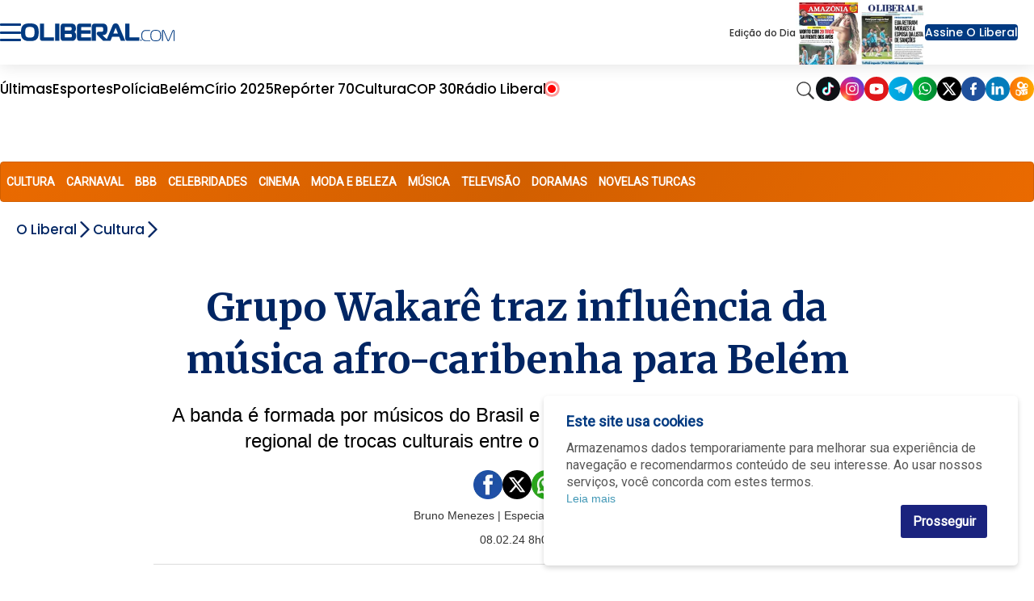

--- FILE ---
content_type: text/html;charset=utf-8
request_url: https://www.oliberal.com/cultura/grupo-wakare-leva-influencia-da-musica-afro-caribenha-para-belem-1.776610
body_size: 26655
content:
  <!DOCTYPE html>
  <html lang="pt-BR">
    <head>
      <!-- Google Tag Manager -->
      <script>(function(w,d,s,l,i){w[l]=w[l]||[];w[l].push({'gtm.start':
      new Date().getTime(),event:'gtm.js'});var f=d.getElementsByTagName(s)[0],
      j=d.createElement(s),dl=l!='dataLayer'?'&l='+l:'';j.async=true;j.src=
      'https://www.googletagmanager.com/gtm.js?id='+i+dl;f.parentNode.insertBefore(j,f);
      })(window,document,'script','dataLayer','GTM-TBXJQVD');</script>
      <!-- End Google Tag Manager -->
      <meta charset="utf-8" />
      <meta http-equiv="X-UA-Compatible" content="IE=edge" >
      <meta name="viewport" content="width=device-width, initial-scale=1.0" >
            <meta name="robots" content="index,follow" />
              <link rel="alternate" type="application/rss+xml" title="Futebol - OLiberal.com" href="/cmlink/futebol-oliberal-com-1.969299" />
              <link rel="alternate" type="application/rss+xml" title="empregos-concursos" href="/cmlink/empregos-concursos-1.643778" />
              <link rel="alternate" type="application/rss+xml" title="receitas-e-dietas" href="/cmlink/receitas-e-dietas-1.643292" />
              <link rel="alternate" type="application/rss+xml" title="BBB" href="/cmlink/bbb-1.637959" />
              <link rel="alternate" type="application/rss+xml" title="cultura-televicao-bbb" href="/cmlink/cultura-televicao-bbb-1.635869" />
              <link rel="alternate" type="application/rss+xml" title="Loterias - Oliberal.com" href="/cmlink/loterias-oliberal-com-1.635560" />
              <link rel="alternate" type="application/rss+xml" title="RSS da editoria Amazonia" href="/cmlink/rss-da-editoria-amazonia-1.631493" />
              <link rel="alternate" type="application/rss+xml" title="Noticias Alexa" href="/cmlink/noticias-alexa-1.443501" />
              <link rel="alternate" type="application/rss+xml" title="OLiberal.com" href="/cmlink/oliberal-com-1.169551" />
              <link rel="alternate" type="application/rss+xml" title="OLiberal.com IA" href="/cmlink/oliberal-com-ia-1.542172" />
<meta property="fb:pages" content="100077367309805" />
              <link rel="alternate" type="application/rss+xml" title="Belém - OLiberal.com" href="/cmlink/bel%C3%A9m-oliberal-com-1.336648" />
              <link rel="alternate" type="application/rss+xml" title="Pará - O Liberal.com" href="/cmlink/par%C3%A1-o-liberal-com-1.332273" />
              <link rel="alternate" type="application/rss+xml" title="Polícia - OLiberal.com" href="/cmlink/pol%C3%ADcia-oliberal-com-1.332270" />
              <link rel="alternate" type="application/rss+xml" title="Esporte - OLiberal.com" href="/cmlink/esporte-oliberal-com-1.304184" />
              <link rel="alternate" type="application/rss+xml" title="Clube do Remo - OLiberal.com" href="/cmlink/clube-do-remo-oliberal-com-1.420347" />
              <link rel="alternate" type="application/rss+xml" title="Paysandu Sport Club - OLiberal.com" href="/cmlink/paysandu-sport-club-oliberal-com-1.420354" />
              <link rel="alternate" type="application/rss+xml" title="Cultura - OLiberal.com" href="/cmlink/cultura-oliberal-com-1.332278" />
              <link rel="alternate" type="application/rss+xml" title="LibPlay (Vídeos) - OLiberal.com" href="/cmlink/libplay-v%C3%ADdeos-oliberal-com-1.336658" />
              <link rel="alternate" type="application/rss+xml" title="LibPlay (Podcast) - OLiberal.com" href="/cmlink/libplay-podcast-oliberal-com-1.336662" />
              <link rel="alternate" type="application/rss+xml" title="Economia - OLiberal.com" href="/cmlink/economia-oliberal-com-1.336639" />
              <link rel="alternate" type="application/rss+xml" title="Politica - OLiberal.com" href="/cmlink/politica-oliberal-com-1.332277" />
            
      <link rel="shortcut icon" href="/img/favicon16px.png" sizes="16x16">
      <link rel="icon" href="/img/favicon32px.png" sizes="32x32">
      <link rel="apple-touch-icon" sizes="57x57" href="/img/apple-icon-57x57.png">
      <link rel="apple-touch-icon" sizes="60x60" href="/img/apple-icon-60x60.png">
      <link rel="apple-touch-icon" sizes="72x72" href="/img/apple-icon-72x72.png">
      <link rel="apple-touch-icon" sizes="76x76" href="/img/apple-icon-76x76.png">
      <link rel="apple-touch-icon" sizes="114x114" href="/img/apple-icon-114x114.png">
      <link rel="apple-touch-icon" sizes="120x120" href="/img/apple-icon-120x120.png">
      <link rel="apple-touch-icon" sizes="144x144" href="/img/apple-icon-144x144.png">
      <link rel="apple-touch-icon" sizes="152x152" href="/img/apple-icon-152x152.png">
      <link rel="apple-touch-icon" sizes="180x180" href="/img/apple-icon-180x180.png">
      <link rel="icon" type="image/png" sizes="192x192"  href="/img/android-icon-192x192.png">
      <link rel="icon" type="image/png" sizes="32x32" href="/img/favicon-32x32.png">
      <link rel="icon" type="image/png" sizes="96x96" href="/img/favicon-96x96.png">
      <link rel="icon" type="image/png" sizes="16x16" href="/img/favicon-16x16.png">
            <link rel="stylesheet" href="/css/owl.carousel.min.css">
      <meta name="msapplication-TileColor" content="#ffffff">
      <meta name="msapplication-TileImage" content="/img/ms-icon-144x144.png">
      <meta name="theme-color" content="#ffffff">

      
      
                            <title>Grupo Wakarê traz influência da música afro-caribenha para Belém   |   Cultura   |   O Liberal</title>
                                <meta name="description" content="A banda é formada por músicos do Brasil e da França, que vivem a musicalidade regional de trocas culturais entre o Amapá e a Guiana Francesa">
                                <meta name="news_keywords" content="Guiana Francesa, projeto cultural">
                
              <meta name="publish_date" content="2024-02-08T08:00:09-03:00">
          


      <link href="https://fonts.googleapis.com/icon?family=Material+Icons" rel="stylesheet">
      <link href="https://fonts.googleapis.com/css?family=Merriweather:400,700,700i" rel="stylesheet">
      <link href="https://fonts.googleapis.com/css?family=Open+Sans:400,400i,700" rel="stylesheet">
      <link href="https://fonts.googleapis.com/css?family=Roboto|Roboto+Condensed&display=swap" rel="stylesheet">
      <link
        href="https://fonts.googleapis.com/css2?family=Poppins:ital,wght@0,100;0,200;0,300;0,400;0,500;0,600;0,700;0,800;0,900;1,100;1,200;1,300;1,400;1,500;1,600;1,700;1,800;1,900&display=swap"
        rel="stylesheet">

      
      <!-- HTML5 Shim and Respond.js IE8 support of HTML5 elements and media queries -->
      <!-- WARNING: Respond.js doesn't work if you view the page via file:// -->
      <!--[if lt IE 9]>
        <script src="https://oss.maxcdn.com/libs/html5shiv/3.7.0/html5shiv.js"></script>
        <script src="https://oss.maxcdn.com/libs/respond.js/1.3.0/respond.min.js"></script>
      <![endif]-->

      
        

              
                          <link rel="stylesheet" type="text/css" href="/polopoly_fs/3.26708.1753933803!/style.css" />
              <link rel="stylesheet" type="text/css" href="/polopoly_fs/3.261.1536191763!/comments.css" />
              <link rel="stylesheet" type="text/css" href="/polopoly_fs/3.250.1753933804!/style.css" />
              <link rel="stylesheet" type="text/css" href="/polopoly_fs/3.165.1536191703!/css/bootstrap.min.css" />
              <link rel="stylesheet" type="text/css" href="/polopoly_fs/3.228.1753933799!/social-auth.css" />
              <link rel="stylesheet" type="text/css" href="/polopoly_fs/3.228.1753933799!/bootstrap-social.css" />
              <link rel="stylesheet" type="text/css" href="/polopoly_fs/3.219.1753933797!/css/fotorama.css" />
              <link rel="stylesheet" type="text/css" href="/polopoly_fs/3.219.1753933797!/css/fotorama-custom.css" />
              <link rel="stylesheet" type="text/css" href="/polopoly_fs/3.216.1753933796!/SearchElement.css" />
              <link rel="stylesheet" type="text/css" href="/polopoly_fs/3.213.1753933796!/style.css" />
              <link rel="stylesheet" type="text/css" href="/polopoly_fs/3.203.1753933794!/style.css" />
              <link rel="stylesheet" type="text/css" href="/polopoly_fs/3.197.1753933792!/MainElement.css" />
              <link rel="stylesheet" type="text/css" href="/polopoly_fs/3.194.1753933792!/MainElement.css" />
              <link rel="stylesheet" type="text/css" href="/polopoly_fs/3.182.1753933789!/fontawesome/css/font-awesome.min.css" />
              <link rel="stylesheet" type="text/css" href="/polopoly_fs/3.182.1753933789!/style.css" />
              <link rel="stylesheet" type="text/css" href="/polopoly_fs/3.172.1753933787!/style.css" />
              <link rel="stylesheet" type="text/css" href="/polopoly_fs/3.169.1753933786!/MainElement.css" />
                                    <script type="text/javascript" src="/polopoly_fs/3.136.1536191677!/jquery-1.12.4.min.js"></script>
              <script type="text/javascript" src="/polopoly_fs/3.139.1536191678!/js.cookie.2.2.0.min.js"></script>
              <script type="text/javascript" src="/polopoly_fs/3.143.1753933782!/autotrack.min.js"></script>
                                              <meta name="google-signin-clientid" content="172526348210-or5nfffa5l6rbsvruouad2070j7ngoec.apps.googleusercontent.com" />
<meta name="google-signin-cookiepolicy" content="single_host_origin" />
<meta name="google-signin-callback" content="googleSignInCallback" />
<meta name="google-signin-scope" content="profile email" />
<meta name="google-signin-redirecturi" content="postmessage" />
<meta name="google-signin-accesstype" content="offline" />
                                      <meta property="og:title" content="Grupo Wakar&ecirc; traz influ&ecirc;ncia da m&uacute;sica afro-caribenha para Bel&eacute;m">
<meta property="og:site_name" content="O Liberal">

            <meta property="og:url" content="https://www.oliberal.com/cultura/grupo-wakare-leva-influencia-da-musica-afro-caribenha-para-belem-1.776610">
        <link rel="canonical" href="https://www.oliberal.com/cultura/grupo-wakare-leva-influencia-da-musica-afro-caribenha-para-belem-1.776610">
                                    <link rel="amphtml" href="https://www.oliberal.com/cultura/amp/grupo-wakare-leva-influencia-da-musica-afro-caribenha-para-belem-1.776610">
                        

    <meta property="og:description" content="A banda &eacute; formada por m&uacute;sicos do Brasil e da Fran&ccedil;a, que vivem a musicalidade regional de trocas culturais entre o Amap&aacute; e a Guiana Francesa">
<meta property="og:type" content="article">
            <meta
        property="og:image"
        content="https://www.oliberal.com/image/contentid/policy:1.776615:1707333609/image.jpg?a=191%3A100&q=0.6&w=1200&$p$a$q$w=e3c1d56">
<meta property="og:image:width" content="1200">
<meta name="twitter:title" content="Grupo Wakar&ecirc; traz influ&ecirc;ncia da m&uacute;sica afro-caribenha para Bel&eacute;m">
<meta name="twitter:card" content="summary_large_image"/>                        <link type="text/css" href="/polopoly_fs/3.151!/cookie-alert.css" rel="stylesheet"/>
            <title>O Liberal - Cultura</title>

  
<meta name="description" content="Fiquei ligado na agenda cultural da noite de Bel&eacute;m na m&uacute;sica, no teatro, nos shows e nas exposi&ccedil;&otilde;es e saiba tudo sobre as fofocas das celebridades do Brasil e do mundo." />
    
<meta name="news_keywords" content="cultura, agenda cultural, shows, celebridades, fofoca" />
                                    
              <link rel="stylesheet" type="text/css" href="/cmlink/css-content-liberal-css-7.122607">
      
      <script src="/js/com.atex.gong.paywall.membership.js"></script>

      <script async='async' src='https://www.googletagservices.com/tag/js/gpt.js'></script>
      
              
                                <script async src="//securepubads.g.doubleclick.net/tag/js/gpt.js"></script>


<script>
  /* Streams GA4 */
  window.dataLayer = window.dataLayer || [];
  function gtag(){dataLayer.push(arguments);}
  var paths = window.location.pathname;
  var separa = paths.split('/');
  var separacao = separa.filter(Boolean);
  
  if(separacao[0] == 'esportes'){
    var script = document.createElement('script');
    script.type = 'text/javascript';
    script.async = true;
    gtag('config', 'G-3DFM1T113L', { 'groups': 'ESPORTES' });
  }else if(separacao[0] == 'cultura'){
    var script = document.createElement('script');
    script.type = 'text/javascript';
    script.async = true;
    gtag('config', 'G-GJKLX25JWG', { 'groups': 'ENTRETENIMENTO' });
  }else if(separacao[0] == 'mundo'){
    var script = document.createElement('script');
    script.type = 'text/javascript';
    script.async = true;
    gtag('config', 'G-ZXYDSS0GNS', { 'groups': 'MUNDO' });
  }else if(separacao[0] == 'politica'){
    var script = document.createElement('script');
    script.type = 'text/javascript';
    script.async = true;
    gtag('config', 'G-97GQN0CJ2J', { 'groups': 'POLITICA' });
  }

</script>


<script>

  // SCRIPT PARA COLOCAR BANNER VIDEO DENAKIP
document.addEventListener('DOMContentLoaded', () => {
    // Verifica se a URL contém a variável debug=1
    const urlParams = new URLSearchParams(window.location.search);
    const isDebug = urlParams.get('debug') === '1';

    // Datas permitidas
    const allowedDates = ['2024-12-11', '2024-12-12', '2024-12-14', '2024-12-15', '2024-12-17'];
    const today = new Date().toISOString().split('T')[0];

    if (allowedDates.includes(today)) {
        const observer = new MutationObserver((mutationsList, observer) => {
            for (let mutation of mutationsList) {
                if (mutation.type === 'childList') {
                    const targetDiv = document.getElementById('bgbanner-popout-1');

                    if (targetDiv) {
                        // Cria o elemento iframe
                        const iframe = document.createElement('iframe');

                        // Define os atributos do iframe
                        iframe.setAttribute('src', 'https://www.youtube.com/embed/Gy8C1ofr-GQ?si=zwQ9zGwPF1eGQfb4');
                        iframe.setAttribute('frameborder', '0');
                        iframe.setAttribute('allow', 'accelerometer; autoplay; clipboard-write; encrypted-media; gyroscope; picture-in-picture; web-share');
                        iframe.setAttribute('referrerpolicy', 'strict-origin-when-cross-origin');
                        iframe.setAttribute('loading', 'lazy');
                        iframe.setAttribute('allowfullscreen', '');

                        // Remove todos os elementos atuais dentro da div
                        while (targetDiv.firstChild) {
                            targetDiv.removeChild(targetDiv.firstChild);
                        }

                        // Verifica se é mobile ou desktop
                        const isMobile = window.innerWidth <= 768; // Ajusta o breakpoint para mobile, se necessário

                        // Define as dimensões do iframe dependendo do dispositivo
                        if (isMobile) {
                            iframe.style.width = '370px';
                            iframe.style.height = '230px';
                        } else {
                            iframe.style.width = '880px';
                            iframe.style.height = '495px';
                        }

                        // Insere o novo iframe na div
                        targetDiv.appendChild(iframe);

                        // Ajusta dinamicamente ao redimensionar a janela
                        window.addEventListener('resize', () => {
                            const isMobile = window.innerWidth <= 768;
                            if (isMobile) {
                                iframe.style.width = '370px';
                                iframe.style.height = '230px';
                            } else {
                                iframe.style.width = '880px';
                                iframe.style.height = '495px';
                            }
                        });

                        // Desconecta o observador para evitar execuções adicionais
                        observer.disconnect();
                        break;
                    }
                }
            }
        });

        // Inicia o observador para monitorar mudanças no DOM
        observer.observe(document.body, { childList: true, subtree: true });
    } else {
        if (!isDebug) {
            console.log('Debug não está habilitado na URL.');
        } else {
            console.log('A data atual não está permitida para execução.');
        }
    }
});
</script>

<script type='text/javascript'>
  
    var semPublicidade = ['amazonia-viva/amazonia-viva', 'aniversario/aniversario', 'areadoleitor/areadoleitor', 'cirionahistoria/fotogaleria'
                ,'cirionahistoria/videos', 'comercial/comercial', 'continuevendendo/continuevendendo', 'eita/eita'
                ,'eleicoes/eleicoes', 'eleicoes/apuracao', 'eleicoes/guia-do-leitor', 'eleicoes/noticias'
                ,'encontros/encontros', 'encontros/classificados-solidario', 'encontros/solidariedade'
                ,'esportes/lance-a-lance', 'esportes/2021', 'expedicao/expedicao', 'galeria/galeria'
                ,'https-www-grupoliberal-com/assinaturas', 'https-www-grupoliberal-com/classificados', 'https-www-grupoliberal-com/oliberaldigital'
                ,'https-www-grupoliberal-com/tv', 'liberalamazon/episodios', 'libmotors/libmotors', 'libshop/api'
                ,'https-www-grupoliberal-com/https-www-grupoliberal-com', 'mapadavacinacao/calendario', 'mapadavacinacao/minha-cidade', 'minuto-a-minuto/minuto-a-minuto'
                ,'oliberalnaescola/oliberalnaescola', 'panoramacamara/panoramacamara', 'redacao/redacao', 'serviços/serviços'
                ,'serviços/consulta-de-voos', 'vamosjuntos/vamosjuntos', 'verao/verao', 'verao/programacao'];
  
  var modificarParaProjetos = ['bagagemdebolso', 'belempraveresentir', 'cirio', 'cirionahistoria'
                  ,'conexaoamz', 'conexaomineral', 'eguadochef', 'liberalamazon'
                  ,'mobiliza', 'rainhas'];

  // criacao da meta tags

  function isNumber(str) {
    return !isNaN(parseFloat(str));
  }

var url = jQuery(location).attr('href');
var trueurl = url.includes("lance-a-lance");
  if(trueurl == false){
  jQuery(document).ready(function(){
    if( jQuery('meta[property="og:url"]').length > 0 ){
      var url_v = jQuery('meta[property="og:url"]').attr('content'); // pega meta
    }else{
       var url_v = window.location.href;
    }
    var ogImage = jQuery('meta[property="og:image"]').attr('content'); // pega meta
    
    //jQuery("meta[property='og:image']").remove()
    if (typeof ogImage !== "undefined") {
	    jQuery('<meta>',{ property:'og:image:url' , content: ogImage.split('?')[0] }).appendTo('head');
	}
    //jQuery('<meta>',{ property:'og:image' , content: ogImage.split('?')[0] }).appendTo('head');
    
    var ogTitle = jQuery('meta[property="og:title"]').attr('content'); // pega meta
    var ogDescription = jQuery('meta[property="og:description"]').attr('content'); // pega meta

	
    var autor=jQuery('.author').text();
    if (window.location.pathname != '/'){
    	var area=url_v.split('/');
    	var area_v = area.filter(e => e !== 'https:' && e !== 'http:' && e !== '' && e ); // filtra os vetores
    	var qtd_v=area_v.length; // total de vetores
    }else{
      var qtd_v=0;
    }

    var editoria;
    var subeditoria;
    var id_v;
    var prod = "prod";
    
    var strPub = "";
    var id_aux;
    var author = '';
    var section = '';
    
    author = autor;

    if(autor == ''){
      autor = 'erro';
    }

    id_aux=area[area.length-1].split("-");
    if(isNumber(id_aux[id_aux.length-1])){
      id_v = id_aux[id_aux.length-1];
      subeditoria=editoria;      
    }else{
      id_v = "erro";
      subeditoria = area[area.length-1];
    }
        

    switch(qtd_v){
      case 1: //https://www.oliberal.com
          editoria="HOME";
          subeditoria="HOME";
      break;
      case 2: //https://www.oliberal.com/editoria
          editoria=area[area.length-1];
          subeditoria=editoria;
      break;
      case 3: //https://www.oliberal.com/editoria/subeditoria ou https://www.oliberal.com/editoria/materia-1.23456
          editoria=area[area.length-2];
          if(isNumber(id_aux[id_aux.length-1])){
            id_v = id_aux[id_aux.length-1];
            subeditoria=editoria;
          }else{
            id_v = "erro";
            subeditoria = area[area.length-1];
          }

      break;
      case 4:
          editoria=area[area.length-3];
          subeditoria=area[area.length-2];
      break;
      case 5:
          editoria=area[area.length-4];
          subeditoria=area[area.length-3];
      break;
      case 6:
          editoria=area[area.length-5];
          subeditoria=area[area.length-4];
      break;

    }
    
    section = editoria;

    if(subeditoria == 'lance-a-lance'){
      id_v = area[area.length-1];
      autor = "Redação / O Liberal"
    }
    
    function excluirPublicidade (value) {
      strPub = editoria+'/'+subeditoria;
      if (value == strPub || strPub.substring(4,0) == 'play' || strPub.substring(7,0) == 'libshop'){
        editoria = 'erro';
        subeditoria = 'erro';
      }
    }
    semPublicidade.filter(excluirPublicidade);
  
    function selecionaEditoriaProjetos (value) {
      if (value == editoria){
        editoria = 'projetos';
      }
    }
    
    modificarParaProjetos.filter(selecionaEditoriaProjetos);
    
    jQuery('<meta>',{ content:prod, name:'environment'}).appendTo('head');
    jQuery('<meta>',{ content:editoria, name:'sectionname' }).appendTo('head');
    jQuery('<meta>',{ content:subeditoria,name:'sectionclass' }).appendTo('head');
    jQuery('<meta>',{ content:subeditoria,name:'sectionproject' }).appendTo('head');
    jQuery('<meta>',{ content:autor,name:'author'} ).appendTo('head');
    jQuery('<meta>',{ content:id_v,name:'articleid'}).appendTo('head');
    
    if (typeof ogImage !== "undefined") {
	    jQuery('<meta>',{ property:'og:image:url' , content: ogImage.split('?')[0] }).appendTo('head');
	    jQuery('<meta>',{ name:'twitter:card' , content: 'summary_large_image' }).appendTo('head');
		jQuery('<meta>',{ property:'twitter:image' , content: ogImage.split('?')[0] }).appendTo('head');
	    jQuery('<meta>',{ property:'twitter:card' , content: 'summary_large_image' }).appendTo('head');
	}    
    jQuery('<meta>',{ name:'twitter:title' , content: ogTitle }).appendTo('head');
    jQuery('<meta>',{ name:'twitter:description' , content: ogDescription }).appendTo('head');
    
    jQuery('<meta>',{ property:'twitter:title' , content: ogTitle }).appendTo('head');
    jQuery('<meta>',{ property:'twitter:description' , content: ogDescription }).appendTo('head');
    
    
    /* CONFIGURATION START */
    var _sf_async_config = window._sf_async_config = (window._sf_async_config || {});
    _sf_async_config.uid = 66264; //CHANGE THIS TO YOUR ACCOUNT ID
    _sf_async_config.domain = 'oliberal.com'; //CHANGE THIS TO YOUR SITE ID
    _sf_async_config.useCanonical = true;
    _sf_async_config.useCanonicalDomain = true;
    _sf_async_config.sections = section; //SET PAGE SECTION(S)
    _sf_async_config.authors = decodeURI(author); //SET PAGE AUTHOR(S)
    /* CONFIGURATION END */

    /*    function loadChartbeat() {
      var e = document.createElement('script');
      var n = document.getElementsByTagName('script')[0];
      e.type = 'text/javascript';
      e.async = true;
      e.src = '//static.chartbeat.com/js/chartbeat.js';
      n.parentNode.insertBefore(e, n);
    }
    
    loadChartbeat();    
    */
  });
  }
</script>

<!-- Denakop -->
<!-- Tag Denakop -->
<script type="text/javascript">
var script = document.createElement('script');
script.type = 'text/javascript';
script.async = true;
var especiais = window.location.href;
  if(!especiais.includes('1.887725') && !especiais.includes('1.930517')) {
	script.src='https://tags.denakop.com/10794/oliberal.com.js?version=' + new Date().getTime();
	script.onload = () => console.log('Script Tag Denakop carregado com sucesso!');
	script.onerror = () => console.error('Erro ao carregar o script Tag Denakop!', script.src);
	document.getElementsByTagName('head')[0].appendChild(script);
  }
</script>

<!--script data-cfasync="false" type="text/javascript">
     (function () {
         var w = window.top, d = w.document, h = d.head || d.getElementsByTagName("head")[0];
         var s = d.createElement("script");
         s.src = "https://tags.denakop.com/10794/denakop.js";
         s.type = "text/javascript";
         s.async = true;
         s.setAttribute("data-cfasync", "false");
         h.appendChild(s);
         w.denakop = w.denakop || { cmd: [] };
     })();
</script-->

<script src="https://platform.twitter.com/widgets.js"></script>

<script async src="https://pagead2.googlesyndication.com/pagead/js/adsbygoogle.js?client=ca-pub-3806856125433712"
     crossorigin="anonymous"></script>
                        <meta name="facebook-domain-verification" content="ishdsd5umpdc63z0uxha1365wixpuv" />

<!-- Google Search Console NÃO REMOVA -->
<meta name="google-site-verification" content="5ohP_wMOA_a-_jx9CT0R6LiQrUDX8b6uNcZRfEkjrSc" />

<!-- Global site tag (gtag.js) - Google Analytics 
<script async src="https://www.googletagmanager.com/gtag/js?id=GA_TBXJQVD"></script>

<script>
  window.dataLayer = window.dataLayer || [];
  function gtag() { window.dataLayer.push(arguments); }
  gtag('js', new Date());
  gtag('config', 'GA_TBXJQVD');
</script>
-->

<!-- content -->

<script id="gpt-js-script" async src="//securepubads.g.doubleclick.net/tag/js/gpt.js"></script>
<!--
<script>
  window.googletag = window.googletag || {cmd: []};
  googletag.cmd.push(function() {
    googletag.defineSlot('/1001865/PUBLI_WEBCONTENT_NATIVE', [300, 250], 'div-gpt-ad-1636061740925-0').addService(googletag.pubads());
    googletag.pubads().enableSingleRequest();
    googletag.enableServices();
  });
</script>
-->
        
            
      <script src="/js/owl.carousel.min.js"></script>
      
    </head>

    <body class="cultura-color ">
      <!-- Google Tag Manager (noscript) -->
      <noscript><iframe src="https://www.googletagmanager.com/ns.html?id=GTM-TBXJQVD"
      height="0" width="0" style="display:none;visibility:hidden"></iframe></noscript>
      <!-- End Google Tag Manager (noscript) -->
      <div class="ol-pagelayout">
                              
                              
                              
                                <style>
  
    
  .bloco-fundo-black  .ol-container  .teaser-featured .item .item-content .titulo a,
  .bloco-fundo-black  .ol-container  .teaser-featured .related ul li a,
      .bloco-fundo-black  .ol-container  .teaser-featured .related ul li{
      color:#002563;
  }
  

   
  .bloco-fundo-black  .ol-container  .teaser-featured .item .item-content  .chamada{
    color:#666;
}

  .search-vertical form  input {
      background-color:white 
    }
</style>
                      




<header class="menu-container">

<div class="menu-container-children-top">

<div class="menu-top">
<div class="menu-top-left">
    <input type="checkbox" name="" id="checkbox-menu"/>

    <div class="hamburger-lines">
        <span class="line line1"></span>
        <span class="line line2"></span>
        <span class="line line3"></span>
    </div>

    <div class="menu-vertical">
        <div class="menu-vertical-container">
            <div class="menu-vertical-logo">
                <label for="checkbox-menu">
                    <img src="/img/seta-new.svg" alt="Ícone sair do menu" height="30px" width="30px"/>
                </label>
                <img src="/img/oliberalcom-new.svg" alt="Logo Portal Oliberal.com" width="200px">
            </div>
            <div class="menu-top-right-access flex">
                <div id="container-botao-portal-do-assinante-mobile">
                    <script>
                        $(document).ready(function () {
                            newMenuGetBotao("container-botao-portal-do-assinante-mobile");
                        });
                    </script>
                </div>
                <div class="menu-top-right-journals">
                    <div class="journals-container">
                        <div class="journal popoverwrapper">
                            <a href="/amazonia">
                                <img
                                    src="https://www.oliberal.com/edicao-do-dia/mini_capas/capa_amazonia.webp"
                                    alt="Capa Jornal Amazônia">
                            </a>
                            <div class="popovercontent">
                                <div data-postid="10495694" data-share-method="host" data-aspect-ratio="1.33333" data-width="100%">
                                    <img
                                        src="https://www.oliberal.com/edicao-do-dia/capa_amazonia.webp"
                                        alt="Edição do Dia - Jornal Amazônia">
                                </div>
                            </div>
                        </div>

                        <div class="journal popoverwrapper">
                            <a href="/jornaldigital">
                                <img
                                    src="https://www.oliberal.com/edicao-do-dia/mini_capas/capa_oliberal.webp"
                                    alt="Capa Jornal Oliberal">
                            </a>
                            <div class="popovercontent">
                                <div data-postid="10495694" data-share-method="host" data-aspect-ratio="1.33333" data-width="100%">
                                    <img
                                        src="https://www.oliberal.com/edicao-do-dia/capa_oliberal.webp"
                                        alt="Edição do Dia - Jornal O Liberal">
                                </div>
                            </div>
                        </div>
                    </div>
                </div>
            </div>
            <ul class="menu-vertical-items">
                                                    <li class="menu-vertical-item">
<div class="menu-vertical-item-container">
    <a href="/ultimas-noticias">Últimas</a>
</div>
</li>
                                    <li class="menu-vertical-item">
<div class="menu-vertical-item-container">
    <a href="/colunas">Colunas</a>
</div>
</li>
                                    <li class="menu-vertical-item">
<div class="menu-vertical-item-container">
    <a href="/para">Pará</a>
    <div class="img-container">
        <img class="down-arrow" src="/img/ol-down-arrow.png" alt="Ícone seta para baixo"/>
    </div>
</div>
</li>
<ul class="menu-vertical-subitems">

    <li class="menu-vertical-subitem">
<a href="/ananindeua">
     Ananindeua 
</a>
</li>
    <li class="menu-vertical-subitem">
<a href="/barcarena">
    Barcarena
</a>
</li>
    <li class="menu-vertical-subitem">
<a href="/belem">
    Belém
</a>
</li>
    <li class="menu-vertical-subitem">
<a href="/castanhal">
    Castanhal
</a>
</li>
    <li class="menu-vertical-subitem">
<a href="/maraba">
    Marabá
</a>
</li>
    <li class="menu-vertical-subitem">
<a href="/parauapebas">
    Parauapebas
</a>
</li>
    <li class="menu-vertical-subitem">
<a href="/santarem">
    Santarém
</a>
</li>

</ul>

                                    <li class="menu-vertical-item">
<div class="menu-vertical-item-container">
    <a href="/policia">Polícia</a>
</div>
</li>
                                    <li class="menu-vertical-item">
<div class="menu-vertical-item-container">
    <a href="/esportes">Esportes</a>
    <div class="img-container">
        <img class="down-arrow" src="/img/ol-down-arrow.png" alt="Ícone seta para baixo"/>
    </div>
</div>
</li>
<ul class="menu-vertical-subitems">

    <li class="menu-vertical-subitem">
<a href="/esportes/paysandu">
    Paysandu
</a>
</li>
    <li class="menu-vertical-subitem">
<a href="/esportes/remo">
    Remo
</a>
</li>

</ul>

                                    <li class="menu-vertical-item">
<div class="menu-vertical-item-container">
    <a href="/cultura">Cultura</a>
    <div class="img-container">
        <img class="down-arrow" src="/img/ol-down-arrow.png" alt="Ícone seta para baixo"/>
    </div>
</div>
</li>
<ul class="menu-vertical-subitems">

    <li class="menu-vertical-subitem">
<a href="/cultura/agenda">
    Agenda
</a>
</li>
    <li class="menu-vertical-subitem">
<a href="/cultura/celebridades">
    Celebridades
</a>
</li>

</ul>

                                    <li class="menu-vertical-item">
<div class="menu-vertical-item-container">
    <a href="/saude">Saúde</a>
</div>
</li>
                                    <li class="menu-vertical-item">
<div class="menu-vertical-item-container">
    <a href="/economia">Economia</a>
    <div class="img-container">
        <img class="down-arrow" src="/img/ol-down-arrow.png" alt="Ícone seta para baixo"/>
    </div>
</div>
</li>
<ul class="menu-vertical-subitems">

    <li class="menu-vertical-subitem">
<a href="/concurso">
    Concurso
</a>
</li>
    <li class="menu-vertical-subitem">
<a href="/emprego">
    Emprego
</a>
</li>

</ul>

                                    <li class="menu-vertical-item">
<div class="menu-vertical-item-container">
    <a href="/politica">Política</a>
    <div class="img-container">
        <img class="down-arrow" src="/img/ol-down-arrow.png" alt="Ícone seta para baixo"/>
    </div>
</div>
</li>
<ul class="menu-vertical-subitems">

    <li class="menu-vertical-subitem">
<a href="/eleicoes">
    Eleições
</a>
</li>

</ul>

                                    <li class="menu-vertical-item">
<div class="menu-vertical-item-container">
    <a href="/brasil">Brasil</a>
</div>
</li>
                                    <li class="menu-vertical-item">
<div class="menu-vertical-item-container">
    <a href="/mundo">Mundo</a>
</div>
</li>
                                    <li class="menu-vertical-item">
<div class="menu-vertical-item-container">
    <a href="/play">LibPlay</a>
    <div class="img-container">
        <img class="down-arrow" src="/img/ol-down-arrow.png" alt="Ícone seta para baixo"/>
    </div>
</div>
</li>
<ul class="menu-vertical-subitems">

    <li class="menu-vertical-subitem">
<a href="/play/all">
    Vídeos
</a>
</li>
    <li class="menu-vertical-subitem">
<a href="/play/podcast">
    Podcast
</a>
</li>

</ul>

                                    <li class="menu-vertical-item">
<div class="menu-vertical-item-container">
    <a href="/liberalamazon">Liberal Amazon</a>
</div>
</li>
                                    <li class="menu-vertical-item">
<div class="menu-vertical-item-container">
    <a href="/autismo-em-foco">Autismo em foco</a>
</div>
</li>
                                    <li class="menu-vertical-item">
<div class="menu-vertical-item-container">
    <a href="/tecnologia-e-mercado">Tecnologia e Mercado</a>
</div>
</li>
                                    <li class="menu-vertical-item">
<div class="menu-vertical-item-container">
    <a href="/cirio">Círio 2025</a>
</div>
</li>
                                    <li class="menu-vertical-item">
<div class="menu-vertical-item-container">
    <a href="/expediente">Expediente</a>
</div>
</li>
                            </ul>
            <div>
                <img src="/img/ol-lib-box.png" width="100%" alt="Logo Jornal Oliberal">
                <img src="/img/ol-amaz-box.png" width="100%" alt="Logo Jornal Amazônia">
            </div>
        </div>
        <div class="right-container" onclick="document.getElementById('checkbox-menu').checked = false"></div>
    </div>

    <div class="menu-top-left-logo">
        <a href="/">
            <img src="/img/oliberalcom-new.svg" alt="Logo Portal oliberal.com" height="50px">
        </a>
    </div>

</div>

<div class="menu-top-right">
    <div class="menu-top-right-journals">
        <span class="journals-text">
            Edição do Dia
        </span>
        <div class="journals-container">
            <div class="journal popoverwrapper">
                <a href="/amazonia">
                    <img
                        src="https://www.oliberal.com/edicao-do-dia/mini_capas/capa_amazonia.webp"
                        alt="Capa Jornal Amazônia">
                </a>
                <div class="popovercontent">
                    <div data-postid="10495694" data-share-method="host" data-aspect-ratio="1.33333" data-width="100%">
                        <img
                            src="https://www.oliberal.com/edicao-do-dia/capa_amazonia.webp"
                            alt="Edição do Dia - Jornal Amazônia">
                    </div>
                </div>
            </div>

            <div class="journal popoverwrapper">
                <a href="/jornaldigital">
                    <img
                        src="https://www.oliberal.com/edicao-do-dia/mini_capas/capa_oliberal.webp"
                        alt="Capa Jornal Oliberal">
                </a>
                <div class="popovercontent">
                    <div data-postid="10495694" data-share-method="host" data-aspect-ratio="1.33333" data-width="100%">
                        <img
                            src="https://www.oliberal.com/edicao-do-dia/capa_oliberal.webp"
                            alt="Edição do Dia - Jornal O Liberal">
                    </div>
                </div>
            </div>
        </div>
    </div>
    <a href="https://api.whatsapp.com/send/?phone=%2B5591982830588&text&type=phone_number&app_absent=0" class="area-exclusiva">Assine O Liberal</a>
    <div class="menu-top-right-access">
        <div id="container-botao-portal-do-assinante">
            <script>
                $(document).ready(function () {
                    newMenuGetBotao("container-botao-portal-do-assinante");
                });
            </script>
        </div>
        <a href="https://api.whatsapp.com/send/?phone=%2B5591982830588&text&type=phone_number&app_absent=0" class="area-exclusiva">Assine O Liberal</a>
    </div>
    <div class="menu-top-right-search">
        <input type="checkbox" id="checkbox-search">
        <img src="/img/search-new.svg" alt="Ícone Pesquisar">
        <div class="search-vertical">
            <form action="/">
                <label for="checkbox-search">
                    <img src="/img/seta-new.svg" alt="Ícone voltar" width="30px" height="30px">
                </label>
                <input type="search" name="q" placeholder="O que está procurando?">
                <button>
                    <img src="/img/search-new.svg" alt="Ícone Pesquisar">
                </button>
            </form>
        </div>
    </div>
</div>

</div>
</div>
<div class="menu-container-socials">
<ul class="socials-icons">
<li class="menu-list-icons-item">
    <a href="https://www.tiktok.com/@oliberal.com">
        <img src="/img/tiktok-new.svg" height="28px" width="28px" alt="Ícone tiktok"/>
    </a>
</li>
<li class="menu-list-icons-item">
    <a href="https://www.instagram.com/oliberal">
        <img src="/img/instagram-new.svg" height="28px" width="28px" alt="Ícone instagram">
    </a>
</li>
<li class="menu-list-icons-item">
    <a href="https://www.youtube.com/@OLiberalPA">
        <img src="/img/youtube-new.svg" height="28px" width="28px" alt="Ícone youtube">
    </a>
</li>
<li class="menu-list-icons-item">
    <a href="https://t.me/noticiasoliberal">
        <img src="/img/telegram-new.svg" height="28px" width="28px" alt="Ícone telegram">
    </a>
</li>
<li class="menu-list-icons-item">
    <a href="https://chat.whatsapp.com/J67tDutOOMd54vPmLZy6Ut">
        <img src="/img/whatsapp-new.svg" height="28px" width="28px" alt="Ícone whatsapp">
    </a>
</li>
<li class="menu-list-icons-item">
    <a href="https://x.com/oliberal">
        <img src="/img/logo-x-new.svg" height="28px" width="28px" alt="Ícone X">
    </a>
</li>
<li class="menu-list-icons-item">
    <a href="https://www.facebook.com/oliberal">
        <img src="/img/facebook-new.svg" height="28px" width="28px" alt="Ícone facebook">
    </a>
</li>
<li class="menu-list-icons-item">
    <a href="https://www.linkedin.com/company/grupo-liberal-fundador-romulo-maiorana/mycompany">
        <img src="/img/linkedin-new.svg" height="28px" width="28px" alt="Ícone linkedin">
    </a>
</li>
<li class="menu-list-icons-item">
    <a href="https://kwai-video.com/u/@oliberal/eQbpCKyC">
        <img src="/img/kwai-new.svg" height="28px" width="28px" alt="Ícone kwai">
    </a>
</li>
</ul>
</div>

<div class="menu-container-children-bottom">
<nav class="menu-bottom">
    <div class="menu-bottom-left">
        <ul class="menu-list">

                                        <li class="menu-list-item">
    <a href="/ultimas-noticias">Últimas</a>
</li>
                            <li class="menu-list-item">
    <a href="/esportes">Esportes</a>
</li>
                            <li class="menu-list-item">
    <a href="/policia">Polícia</a>
</li>
                            <li class="menu-list-item">
    <a href="/belem">Belém</a>
</li>
                            <li class="menu-list-item">
    <a href="/cirio">Círio 2025</a>
</li>
                            <li class="menu-list-item">
    <a href="/colunas/reporter70">Repórter 70</a>
</li>
                            <li class="menu-list-item">
    <a href="/cultura">Cultura</a>
</li>
                            <li class="menu-list-item">
    <a href="/cop-30">COP 30</a>
</li>
                            <li class="menu-list-item">
    <a href="/radios">Rádio Liberal</a>
</li>
                    </ul>
        <a href="/radios">
            <span class="pulse"></span>
        </a>
    </div>


<div class="menu-bottom-right">
    <div class="search-input">
        <form class="search" id="search_form" method="get" action="/">
            <input
                class="search__input"
                type="search"
                placeholder="Pesquisar"
                id="searchInput"
                name="q"
                value=""/>
            <div class="search__icon-container">
                <label for="searchInput" class="search__label" aria-label="Search" style="    display:flex;">
                    <svg viewbox="0 0 1000 1000" title="Busca">
                        <path
                            fill="currentColor"
                            d="M408 745a337 337 0 1 0 0-674 337 337 0 0 0 0 674zm239-19a396 396 0 0 1-239 80 398 398 0 1 1 319-159l247 248a56 56 0 0 1 0 79 56 56 0 0 1-79 0L647 726z"/>
                    </svg>
                </label>
                <button type="submit" class="search__submit" aria-label="Search"></button>
            </div>
        </form>
    </div>
    <ul class="socials-icons">
        <li class="menu-list-icons-item">
            <a href="https://www.tiktok.com/@oliberal.com">
                <img src="/img/tiktok-new.svg" height="30px" width="30px" alt="Ícone tiktok"/>
            </a>
        </li>
        <li class="menu-list-icons-item">
            <a href="https://www.instagram.com/oliberal">
                <img src="/img/instagram-new.svg" height="30px" width="30px" alt="Ícone instagram">
            </a>
        </li>
        <li class="menu-list-icons-item">
            <a href="https://www.youtube.com/@OLiberalPA">
                <img src="/img/youtube-new.svg" height="30px" width="30px" alt="Ícone youtube">
            </a>
        </li>
        <li class="menu-list-icons-item">
            <a href="https://t.me/noticiasoliberal">
                <img src="/img/telegram-new.svg" height="30px" width="30px" alt="Ícone telegram">
            </a>
        </li>
        <li class="menu-list-icons-item">
            <a href="https://chat.whatsapp.com/J67tDutOOMd54vPmLZy6Ut">
                <img src="/img/whatsapp-new.svg" height="30px" width="30px" alt="Ícone whatsapp">
            </a>
        </li>
        <li class="menu-list-icons-item">
            <a href="https://x.com/oliberal">
                <img src="/img/logo-x-new.svg" height="30px" width="30px" alt="Ícone X">
            </a>
        </li>
        <li class="menu-list-icons-item">
            <a href="https://www.facebook.com/oliberal">
                <img src="/img/facebook-new.svg" height="30px" width="30px" alt="Ícone facebook">
            </a>
        </li>
        <li class="menu-list-icons-item">
            <a href="https://www.linkedin.com/company/grupo-liberal-fundador-romulo-maiorana/mycompany">
                <img src="/img/linkedin-new.svg" height="30px" width="30px" alt="Ícone linkedin">
            </a>
        </li>
        <li class="menu-list-icons-item">
            <a href="https://kwai-video.com/u/@oliberal/eQbpCKyC">
                <img src="/img/kwai-new.svg" height="30px" width="30px" alt="Ícone kwai">
            </a>
        </li>
    </ul>
</div>

</nav>
</div>

</header>
                        <style>
  
.cookie-alert--description-more {
    visibility: hidden;
    position: relative;
}

.cookie-alert--description-more:after {
    visibility: visible;
    position: absolute;
    left: 0;
    right: -10px;
    content: "Leia mais";

}

.cookie-alert .cookie-alert--ok-button {
    visibility: hidden;
    position: relative;
    grid-column: 3 / 4;
    grid-row: 2 / 3;
}

.cookie-alert .cookie-alert--ok-button:after {
    visibility: visible;
    position: absolute;

    text-transform: none;
    bottom: 10px;
    left: 60px;
    width: 107px;
    height: 41px;
    background: #1A237E 0% 0% no-repeat padding-box;
    border-radius: 3px;
    opacity: 1;

    text-align: center;
    padding: 10px 15px;
    font: normal normal bold 16px/21px Roboto;
    letter-spacing: 0px;
    color: #FFFFFF;

    content: "Prosseguir";

}

.cookie-alert .cookie-alert--cancel-button {
    visibility: hidden;
    position: relative;
    grid-column: 2 / 3;
    grid-row: 2 / 3;

}

.cookie-alert .cookie-alert--cancel-button:after {
    display: none;

}


.cookie-alert {
    bottom: 20px;
    right: 20px;
    left: var(--none);
    width: 587px;
    height: 210px;
    background: #FFFFFF 0% 0% no-repeat padding-box;
    box-shadow: 0px 3px 6px #00000029;
    border-radius: 5px;
    opacity: 1;
    padding: 0em 2em;
    display: grid;
    grid-template-columns: 1fr 1fr 1fr;
    grid-template-rows: 1fr 1fr;

}


.cookie-alert .cookie-alert--description {

    grid-column: 1 / 4;

}


.cookie-alert .cookie-alert--description #titulo {

    text-align: left;
    font: normal normal bold 18px/24px Roboto;
    letter-spacing: 0px;
    color: #013A81;
    opacity: 1;

}

.cookie-alert .cookie-alert--description #texto-cookies {

    text-align: left;
    font: normal normal normal 16px/21px Roboto;
    letter-spacing: 0px;
    color: #575757;
    opacity: 1;

}


	@media screen and (max-width: 480px) {
    .cookie-alert {
        <!--display: none-->
        background: #FFFFFF 0% 0% no-repeat padding-box;
        width: 90vw;
        right: 20px;

    }

    .cookie-alert .cookie-alert--ok-button:after {
        bottom: 25px;
        left: 0px;
    }

    .cookie-alert--description-more:after {
        bottom: 10px;
    }

    .cookie-alert .cookie-alert--description #titulo {
        font: normal normal bold 16px/24px Roboto;

    }

    .cookie-alert .cookie-alert--description #texto-cookies {
        font: normal normal normal 14px/21px Roboto;

    }

    @media screen and (max-width: 391px) {
        .cookie-alert {
        <!--display: none-->
            background: #FFFFFF 0% 0% no-repeat padding-box;
            width: 89vw;
            right: 22px;
        }

        .cookie-alert .cookie-alert--ok-button:after {
            bottom: 25px;
            left: -30px;
            width: 115px;
        }

        .cookie-alert--description-more:after {
            bottom: 16px;
        }

    }

</style>
                        <script>  
  a = new URLSearchParams(location.search);
  if(location.pathname !=="/" || a.get('q')){
  	var els = document.getElementsByClassName("bgxc1as5d4");
    Array.prototype.forEach.call(els, function(el) {
      el.style.display='none';
    });
  }
/*  
  if(location.pathname !== "/" ||  a.get('q')){
    document.getElementsByClassName('bgxc1as5d4')[0].style.display ='none';
    document.getElementsByClassName('bgxc1as5d4')[1].style.display ='none';
    document.getElementsByClassName('bgxc1as5d4')[2].style.display ='none';
    document.getElementsByClassName('bgxc1as5d4')[3].style.display ='none';
    document.getElementsByClassName('bgxc1as5d4')[4].style.display ='none';
    document.getElementsByClassName('bgxc1as5d4')[5].style.display ='none';	
  }
*/  
  if(location.pathname == "/esportes"){
    document.getElementsByClassName('bgxc1as5d4')[6].style.display ='flex'
  }
</script>
<style>
  
  	.bgbanner {
    	display: flex;
    	width: 100%;
    	justify-content: center;
	}
  
    #bgbanner {
        width: 100%;
        height: 100vh;
        background-color: rgba(00, 21, 63, .8);
        z-index: 100;
        position: fixed;
        display: grid;
        align-content: center;
    	top:0;
    }

    #bgbanner-popout-1 {
        width: auto;
        margin: auto;
        display: flex;
        flex-direction: column;
        background-color: white;
        padding: 20px 20px 20px 20px;
        border-radius: 8px;
    }

    #bgbanner-popout-1 a img {
        width: 100%;
        max-width: 800px;
    }

    #bgbanner-popout-2 {
        width: 100%;
        display: flex;
        justify-content: space-between;
        align-items: center;
        margin-top: 20px;
    }

    #bgbanner-popout-2::before{
        content: '';
    }

    #bgbanner-popout-3-1 {
        width: 300px;
        height: 35px;
        cursor: pointer;
        display: flex;
        align-items: center;
        justify-content: center;
        background-color: white;
        font-size: 14.5px;
        font-family: sans-serif;
        cursor: pointer;
        border: 3px solid #2f4291;
        border-radius: 50px;
        color: #2f4291;
        font-weight: bold;
    }




    #bgbanner-popout-3-2 {
        display: flex;
        flex-direction: row-reverse;
        font-size: 15px;
        font-family: sans-serif;
        color: #2f4291;
        font-weight: bold;
        cursor: pointer;

    }

    #bgbanner-popout-3-2>span {
        display: flex;
        justify-content: center;
        align-items: center;
        border: 2px solid #2f4291;
        width: 25px;
        height: 25px;
        border-radius: 50%;
        padding-left: 1px;
        padding-top: 1px;
    }
  
  
  @media only screen and (max-width:700px){
    #bgbanner-popout-1{
  
        padding: 12px 12px 20px 12px;
      	margin: 0px 10px;
     }
  	
  }
</style>
                            <style> 
        #box{
          /* box */
      top: 2130px;
      left: 369px;
      
      background: #FFFFFF 0% 0% no-repeat padding-box;
      box-shadow: 3px 3px 3px #00000029;
      border: 1px solid #70707026;
      border-radius: 28px;
      opacity: 1;
      display: flex;
      justify-content: space-around;
      padding: 20px;
      overflow: hidden;
      
      }
      
      #Divbox{ 
          /* botão */
      
      width: 300px;
      height: 50px;
      background-color:#FFA319;
      border: 1px solid #FFA319;
      opacity: 1;
      color: #FFFFFF;
      border-radius: 35px;
          
       /* Texto botão */
      font: normal normal normal 14px/24px Roboto;
      align-self: center;
        
      }
      
      #textPatrocinio{
           /* texto */
      top: 2164px;
      left: 397px;
      width: 737px;
      height: 52px;
      text-align: left;
      font: normal normal normal 17px/30px Roboto;
      letter-spacing: -0.50px;
      color: #000000;
      opacity: 1;
      align-self: center;
      margin-top: 20px;
          margin: 0;
      }
        
      @media (max-width: 395px){
          #textPatrocinio{
      
      margin-bottom: 30%;
      }
      }
      </style>
                        <style>
  #materia-especial div[name="wrap-ad-header"], #materia-especial div[name="-title"], #materia-especial .article__highlights, #materia-especial .fb-curtir,  #materia-especial .bgbanner, #materia-especial .topointerno,
  #materia-especial .menuint01, #materia-especial .ol-article-header .image .fonte, #materia-especial .boxultlibama, #materia-especial .chapeu.share, #materia-especial span.delnext ~ div.latest{
   display: none;
  }
  
  body#materia-especial a[href='/ananindeua'] img{
    display: none;
  }
  
  #materia-especial .bgbanner.especialbanner {
    display: block;
  }
  #materia-especial .default-layout {
    width: 100%;
    max-width: 100%;
  }
  #materia-especial .default-layout article div.row-container{
    width: 100%;
    max-width: 100%;
    padding: 0px;
  }
  #materia-especial .ol-article-body {
    margin-top: 100vh;
    width: 100%;
    max-width: 100%;
    padding-top: 50px;
  }
  
  #materia-especial .bgbanner .especialbanner{
    display: block;
    width: 100%;
    max-width: 1500px;
  }
  
  #materia-especial .ol-article-header {
    position: absolute;
    height: calc(100vh - 70px);
    margin: 0;
    top: 70px;
    width: 100%;
    left: 0;
    overflow: hidden;
    justify-content: center;
    background-image: linear-gradient(rgba(0,0,0,0) 0%, rgba(0,0,0,.2) 25%, rgba(0,0,0,.4) 50%, rgba(0,0,0,.6) 75%, rgba(0,0,0,.7) 100%);
  }
  #materia-especial section.article article .ol-article-content .ol-article-body .textbody p,
  #materia-especial section.article article .ol-article-content .ol-article-body .textbody h2 {
    float: none;
  }
  #materia-especial .ol-article-header .subtitle.intro.article__lead {
    font-size: 20px;
    font-family: 'Open Sans', sans-serif;
    max-width: 1200px;
    color: #fff;
    text-shadow: 2px 2px 2px #000000c4;
  }
  #materia-especial div.image div.img-container img{
    display:none;
  }
  #materia-especial div.image div.img-container {
    position: absolute;
    top: 0px;
    left: 0px;
    width: 100%;
    height: calc(100vh - 70px);
    z-index: -1;
    background-size: cover;
    background-repeat: no-repeat;
    background-position: center;
  }
 
  #materia-especial h1.title.article__headline {
    font-size: 60px;
    line-height: 75px;
    display: flex;
    flex-direction: column-reverse;
    max-width: 1200px;
    color: #fff;
    text-shadow: 2px 2px 2px #000000c4;
  }
  #materia-especial h1.title.article__headline .article__highlights__title {
    font-size: 25px;
    font-family: 'Open Sans', sans-serif;
    text-transform: uppercase;
    background-color: #013A81;
    color: #fff;
    width: fit-content;
    padding: 0 50px;
    line-height: 50px;
    display: block;
    float: none;
    margin: 0 auto 25px auto;
    font-weight: normal;
    border-radius: 25px;
  }
  #materia-especial .byline, #materia-especial .author, #materia-especial .byline time {
    margin: 0;
    padding: 0;
    border: none;
    width: fit-content;
    float: none;
    display: inline;
    font-size: 18px;
    font-weight: bold;
    font-family: 'Open Sans', sans-serif;
    line-height: 26px;
    color: #fff;
    text-shadow: 2px 2px 2px #000000c4;
  }
  #materia-especial .byline{
    border-left: solid 2px #fff;
    margin-left: 10px;
    padding-left: 5px;
  }
  #materia-especial .capitu::first-letter {
    font-size: 80px;
    font-weight: bold;
    float: left;
    margin: 0px 10px 0px 0px;
    font-family: 'Merriweather', serif;
    line-height: 64px;
  }
  #materia-especial article .textbody.article__body p,
  #materia-especial article .textbody.article__body h4{
    font-size: 20px;
    font-family: 'Open Sans', sans-serif;
    line-height: 32px;
  }
  
  #materia-especial cite {
    font-size: 25px;
    font-style: italic;
    border: none;
    color: #000;
    line-height: 40px;
    text-align: left;
    
    /*wendell*/
    display:flex;
    flex-direction: row;
    align-items: start;
    gap: 30px;
    margin: 0px;
    padding-top: 20px;
    padding-bottom: 0px;
      
  }
  
  #materia-especial cite img {
  	margin-top: -20px;
  }
  
  
  #materia-especial h2 {
    font-size: 60px;
    line-height: 75px;
    font-family: 'Merriweather',serif;
    font-weight: bold;
    margin-bottom: 20px;
  }
  #materia-especial .especialbg01 {
    background-color: #013a81;
    padding: 50px;
    margin-bottom: 60px;
  }
  #materia-especial .especialbg01 p, #materia-especial .especialbg01 cite {
    margin: 0;
    padding: 0;
    color: #fff;
  }
  #materia-especial .especial960px {
    width: 100%;
    max-width:960px!important;
  }
  #materia-especial .especial720px {
    width: 100%;
    margin-bottom: 30px;
    text-align: center;
  }
  #materia-especial .especial720px img {
    float: none;
    width: 100%;
    max-width: 720px;
  }
  
  /*#materia-especial .especialbg01 p*/
  
  #materia-especial .especialbg01 cite img{
  	filter: brightness(0.0) invert(1);
  }
  #materia-especial .textbody.article__body > * {
    max-width: 1500px;
    margin-left: auto;
    margin-right: auto;
    color: #000;
  }
  #materia-especial .textbody.article__body .imgespecial100, #materia-especial .textbody.article__body .especialbg01 {
    max-width: 100%;
  }
  #materia-especial .textbody.article__body .imgespecial100 {
    text-align: center;
    margin-bottom: 50px;
    padding: 0px;
    display: flex;
    flex-direction: column;
    gap: 10px;
  }
  #materia-especial .textbody.article__body .imgespecial100 img{
    max-width: 100%;
    width:100%;
  }
  #materia-especial .textbody.article__body .especialbg01 p {
    max-width: 1500px;
    margin: auto;
  }
  #materia-especial .boximgespecial {
    width: 100%;
  }
  #materia-especial .boximgespecial > div {
    width: min-content;
    float: right;
    margin-left: 40px;
    text-align: center;
    display: flex;
    flex-direction: column;
    gap: 10px;
    margin-bottom: 10px;
}
  }
  #materia-especial .subtitle, #materia-especial .boximgespecial > div > span {
    color: #000;
    font-style: italic;
    font-size: 18px;
    line-height: 24px;
  }
  
  
  
  
  

  body#materia-especial > div.ol-pagelayout > div.menulibplay{
    position: fixed;
    z-index: 9;
    height: 70px;
    width: 100%;
    max-width: 100%;
    background: #013A81; 
  }
  
  body#materia-especial > div.ol-pagelayout > div.menulibplay > div.ol-header > div.ol-logo > a > div.slogan{
    display: none;
  }
  
  body#materia-especial > div.ol-pagelayout > div.menulibplay > div.ol-header > div.boxtemperatura{
    display: none;
  }
  
  body#materia-especial > div.ol-pagelayout > div.menulibplay > div.ol-header > div[name='botredes']{
    display: none;
  }
  
  body#materia-especial > div.ol-pagelayout > div.menulibplay > div.ol-header > div.menu > p{
    display: none;
  }
  
  body#materia-especial > div.ol-pagelayout > div.menulibplay > div.ol-header > div.ol-logo{
  	position: absolute;
    left: 120px;
    filter: brightness(0%) invert(100%);
    top: 5px;
  }
  
  
  body#materia-especial > div.ol-pagelayout > div.menulibplay > div.ol-header > div.menu{
  	position: absolute;
    top: 19px;
    left: 20px;
    margin-top: unset;
    margin-left: 0;
    height: auto;
    filter: brightness(0%) invert(100%);
  }
  
  body#materia-especial > div.ol-pagelayout > div.menulibplay + div > div.ol-topbar{
    border: none;
  }
  
  body#materia-especial > div.ol-pagelayout > div.menulibplay + div > div.ol-topbar > div > div#menurapido > div.ol-menu{
    width: max-content;
    position: fixed;
    z-index: 10;
    top: 23px;
    left: 50%;
    transform: translateX(-50%);
    height: auto;
    gap: 80px;
  }
  
  
  body#materia-especial a[href='/amazonia'] {
    display: none;
  }
  
  
  body#materia-especial > div.ol-pagelayout > div.menulibplay + div > div.ol-topbar > div > div#menurapido > div.ol-menu div.ol-menu-item p.item a{
  	color: #fff!important;
    text-transform: capitalize;
    font-size: 20px;
    border-bottom: 1px solid transparent;
    transition: 0.3s;
  }
  
  body#materia-especial > div.ol-pagelayout > div.menulibplay + div > div.ol-topbar > div > div#menurapido > div.ol-menu div.ol-menu-item p.item a:hover{
  	background-color: transparent;
    border-bottom: 1px solid white;    
  }
  
  
  body#materia-especial > div.ol-pagelayout > div.menulibplay > div.ol-header > a.assine {
  	padding: 10px 50px;
    background-color: #ffcc00;
    border-radius: 17px;
    position: absolute;
    height: auto;
    right: 130px;
    top: 15px;
    font-weight: 900;
    color: #000000;
    transition: 0.3s;
  }
  
  body#materia-especial > div.ol-pagelayout > div.menulibplay > div.ol-header > a.assine:hover{
  	background-color:#fbde68;
  }
  
  body#materia-especial > div.ol-pagelayout > div.menulibplay > div.ol-header > div.botuser{
    margin: 0;
    position: absolute;
    height: auto;
    right: 70px;
    top: 15px;
    width: 40px;
    height: 40px;
  }
  
  body#materia-especial > div.ol-pagelayout > div.menulibplay > div.ol-header > div.botuser > img {
  	height: 100%;
    width: 100%;
    display: none;
  }
  
  body#materia-especial > div.ol-pagelayout > div.menulibplay > div.ol-header > div.search{
    margin: 0;
    position: absolute;
    right: 20px;
    top: 15px;
    border: none;
    width: 40px;
    height: 40px;
    padding: 0;
  }
  
  body#materia-especial > div.ol-pagelayout > div.menulibplay > div.ol-header > div.search > img {
    width: 100%;
    height: 100%;
    display: none;
  }
  
  body#materia-especial > div.ol-pagelayout > div.menulibplay > div.ol-header > div.search > p{
    display: none;
  }
  
  
  body#materia-especial > div.ol-pagelayout > div.full > div.boxmenufixo{
    display: none;
  }
  
  /*icones de compartilhamentos fixos na lateral da pagina*/
  
  #materia-especial .social-media {
    display:none;
  }
  
  body#materia-especial div.share-redes{
    position: fixed;
    top: 50%;
    right: 0;
    padding: 14px 10px;
    background-color: #fbfbfbb8;
    display: flex;
    align-items: center;
    justify-content: space-around;
    flex-direction: column;
    gap: 16px;
    margin-top: -75px;
  }
  
  body#materia-especial div.list-share-item{
    width: 30px;
    height: 30px;
    transition: 0.3s;
  }
  
  body#materia-especial div.list-share-item:hover{
    opacity: 80%;
  }
  
  body#materia-especial div.list-share-item img{
    width: 100%;
  }
  
  body#materia-especial > footer.footer-especial{
  	background-color: #013A81;
    padding: 30px 60px;
    display: flex;
    align-items: center;
    justify-content: space-between;
  }
  
  body#materia-especial > footer.footer-especial > div.logo-liberal img{
      max-width: 223px;
    }
  
  body#materia-especial > footer.footer-especial > div.sociais-list{
    display: flex;
    align-items: center;
    justify-content: right;
    gap: 20px;
  }
  
  body#materia-especial > footer.footer-especial > div.sociais-list  img{
    width: 30px;
    height: 30px;
  }
  
  body#materia-especial > div.ol-footer{
    display: none;
  }
  
  body#materia-especial > div[name='footer-resources'] > img{
    height: 0px
  }
    
  @media (max-width: 1600px){
    body#materia-especial > div.ol-pagelayout > div.menulibplay + div > div.ol-topbar > div > div#menurapido > div.ol-menu{
      gap: 20px;
    }
  
    #materia-especial .textbody.article__body > * {
      padding-right: 20px;
      padding-left: 20px;
    }
  }
  
  @media (max-width: 1350px){
    body#materia-especial > div.ol-pagelayout > div.menulibplay + div > div.ol-topbar > div > div#menurapido > div.ol-menu{
      gap: 10px;
    }
  }
  
  @media (max-width: 1220px){
	body#materia-especial > div.ol-pagelayout > div.menulibplay > div.ol-header > div.ol-logo{
    	left: 90px;
    }
  
    body#materia-especial > div.ol-pagelayout > div.default-layout > section > article div.ol-article-header > h1{
      padding: 0 36px;
    }
    
    #materia-especial .ol-article-header{
      display: flex;
      flex-direction: column;
      align-items: center;
  	}
  
    #materia-especial h1.title.article__headline .article__highlights__title{
    	font-size: 20px;
    	padding: 0 38px;
  	}

  }

   @media (max-width: 1165px){
    body#materia-especial > div.ol-pagelayout > div.menulibplay + div > div.ol-topbar > div > div#menurapido > div.ol-menu{
      gap: 0px;
    }
  	body#materia-especial > div.ol-pagelayout > div.menulibplay + div > div.ol-topbar > div > div#menurapido > div.ol-menu div.ol-menu-item p.item a{
      font-size: 16px;
  	}
  }
  
  @media (max-width: 1023px){
    body#materia-especial > div.ol-pagelayout > div.menulibplay + div > div.ol-topbar > div > div#menurapido > div.ol-menu{
      display: none;
    }
  
    body#materia-especial > footer.footer-especial > div.sociais-list  img{
      width: 20px;
      height: 20px;
    }
  
    #materia-especial h1.title.article__headline{
      font-size: max(34px,4.2vw);
      line-height: max(44px,5.2vw);
    }
    
  	#materia-especial h2 {
      font-size: max(34px,4.2vw);
      line-height: max(44px,4.2vw);
    }
  
    #materia-especial .boximgespecial > div {
      width: 100%;
      text-align: center;
      margin: 0 auto;
      display: flex;
      flex-direction: column;
      align-items: center;
      justify-content: center;
      float: unset;
      margin-bottom: 30px;
    }
    
    #materia-especial .boximgespecial > div img{
      max-width: 90%;
      max-height: 500px;
    }
    
}
  
  @media (max-width: 890px){
	body#materia-especial > div.ol-pagelayout > div.menulibplay > div.ol-header > div.ol-logo{
      left: 50%;
      transform: translateX(-50%);
      width: max-content;
    }
  
  	body#materia-especial > div.ol-pagelayout > div.menulibplay > div.ol-header > a.assine {
      display: none;
  	}
  
    body#materia-especial div.share-redes{
      padding: 10px 5px;
      gap: 14px;
    }
    
    body#materia-especial div.list-share-item{
      width: 25px;
      height: 25px;
    }
  
    #materia-especial cite{
      font-size: 20px;
    }
  
    #materia-especial cite img{
      width: 40px;
    }
  
    #materia-especial h1.title.article__headline .article__highlights__title{
      font-size: 14px;
      padding: 0 22px;
      line-height: 2;
    }
  
    #materia-especial .ol-article-header .subtitle.intro.article__lead{
      font-size: max(18px,2.2vw);
    }
  
    #materia-especial .byline, #materia-especial .author, #materia-especial .byline time{
      font-size: max(16px,2.2vw);
    }

  }
  
  @media (max-width: 480px){
    body#materia-especial > div.ol-pagelayout > div.menulibplay > div.ol-header > div.ol-logo{
      margin-top: 15px;
      margin-left: 0;
    }
    
    body#materia-especial > div.ol-pagelayout > div.menulibplay > div.ol-header > div.botuser{
      top: 23px;
      width: 25px;
      height: 25px;
      right: 50px;
    }
  
  	body#materia-especial > div.ol-pagelayout > div.menulibplay > div.ol-header > div.search{
      top: 23px;
      width: 25px;
      height: 25px;
    }
  
    body#materia-especial > footer.footer-especial{
      padding: 30px 20px;
    }
  
  	body#materia-especial > footer.footer-especial > div.logo-liberal img{
      width: 140px;
    }
  
    body#materia-especial > footer.footer-especial > div.sociais-list{
      gap: 10px;
    }
  
    body#materia-especial > footer.footer-especial > div.sociais-list img {
      width: 14px;
      height: 14px;
    }
  
  	  
  	#materia-especial cite img{
  		width: 20px;
  	}
  
  }

</style>
                        <script>
var datadia = (new Date()).toISOString().split('T')[0];
var prev_date = new Date();
var nomedia='banner-full-dt-'+datadia;
nomedia='banner-full-dt-'+datadia;
  /*  
  Controlar o Banner na home
  
var procura = document.getElementById("bgbanner");
  if( procura !== null){
	document.getElementById("bgbanner").onclick = function(){
		document.getElementById('bgbanner').style.display = 'none';
		console.log('HOUVE CLICK');
		localStorage.setItem(nomedia, nomedia);
		console.log(nomedia);  
	};
	document.getElementById("bgbanner-popout-3-1").onclick = function(){
		document.getElementById('bgbanner').style.display = 'none';
		console.log('HOUVE CLICK');
		localStorage.setItem(nomedia, nomedia);
		console.log(nomedia);  
	};
	document.getElementById("bgbanner-popout-3-2").onclick = function(){
		document.getElementById('bgbanner').style.display = 'none';
		console.log('HOUVE CLICK');
		localStorage.setItem(nomedia, nomedia);
		console.log(nomedia);  
	};
	if (localStorage.getItem(nomedia) !== null){
		console.log('Houve Click no Banner, NAO PRECISA APARECER!!!!');
		document.getElementById('bgbanner').style.display = 'none';
		prev_date.setDate(prev_date.getDate() - 1);
		var strOntem = prev_date.toISOString().split('T')[0];
		nomediaontem = 'banner-full-dt-'+strOntem;
		if (localStorage.getItem(nomediaontem) !== null){
			localStorage.removeItem(nomediaontem);
		}
	}
  }
  */
</script>

<script>
  //busca a metatag na dom
  var metatag = document.querySelector("head > meta[name='news_keywords']");
  
    
  //verifica se a metatag existe
    if(metatag){
      
      //verifica se o content da metatag inclui materia-especial
    	if(metatag.content.includes('materia-especial')){        
          
          //adiciona o id materia-especial no body
          
          document.querySelector('body').setAttribute('id', 'materia-especial');
          
          
          
          //criando o botao assine
          var linkAssine = document.createElement('a');
          linkAssine.innerHTML = "ASSINE";
          linkAssine.classList.add('assine');
          linkAssine.setAttribute("href", "https://www.assinaturasoliberal.com.br/index.xhtml");
          linkAssine.setAttribute("target", "_blank");
          
          
          function criarAssineEUser (){
          	var btnUserDiv = document.querySelector("#materia-especial > div.ol-pagelayout > div.row-container.menulibplay > div > div.dropdown.ol-btn.botredes.botuser.navbar-right");
            var imgSearchDiv = document.querySelector("#materia-especial > div.ol-pagelayout > div.row-container.menulibplay > div > div.ol-btn.search");
            
            
      		btnUserDiv.firstElementChild.setAttribute("src","https://www.mediacenterliberal.com.br/oliberal/user-icon-materias-especiais.svg");
            btnUserDiv.firstElementChild.setAttribute("data-srcset","https://www.mediacenterliberal.com.br/oliberal/user-icon-materias-especiais.svg");
             
            imgSearchDiv.firstElementChild.setAttribute("src","https://www.mediacenterliberal.com.br/oliberal/search-icon-materias-especiais.svg");
            imgSearchDiv.firstElementChild.setAttribute("data-srcset","https://www.mediacenterliberal.com.br/oliberal/search-icon-materias-especiais.svg");
           
            imgSearchDiv.firstElementChild.style = "display: block;";
            btnUserDiv.firstElementChild.style = "display: block;";
            
          	btnUserDiv.insertAdjacentElement("beforebegin", linkAssine);
          
          }
          
          function criarLinksRedes(){
            
            var oldDivRedes = document.querySelector("#materia-especial .social-media");
            var shareLinkWhatsapp = document.querySelector(".social-media a:nth-child(3)").href;
            var shareLinkTwitter = document.querySelector(".social-media a:nth-child(2)").href;
            var shareLinkFacebook = document.querySelector(".social-media a:nth-child(1)").href;
            
            var newDivRedes = document.createElement("div");
            newDivRedes.classList.add("share-redes");
            
            newDivRedes.innerHTML = `
            	<div class="list-share-item">
                  <a href="${shareLinkWhatsapp}" target="_blank">
                     <img alt="share-whatsapp" src="https://www.mediacenterliberal.com.br/oliberal/share-whatsapp.svg">  
                  </a>
                </div>
                 <div class="list-share-item">
                  <a href="${shareLinkTwitter}" target="_blank">
                    <img alt="share-twitter" src="https://www.mediacenterliberal.com.br/oliberal/share-twitter.svg">  
                  </a>
                </div>
                 <div class="list-share-item">
                  <a href="${shareLinkFacebook}" target="_blank">
                    <img alt="share-facebook" src="https://www.mediacenterliberal.com.br/oliberal/share-facebook.svg">  
                  </a>
                </div>
            `;
            
            oldDivRedes.insertAdjacentElement("afterend", newDivRedes);
                                 
          }
          
          function criarFooter(){
          	var olFooter = document.querySelector("#materia-especial > div.ol-footer");

            var footerEspecial = document.createElement("footer");
            footerEspecial.classList.add('footer-especial');
        
            footerEspecial.innerHTML = `
            <div class="logo-liberal">
                <a href="/">
                <img alt="logo-oliberal" src="https://www.mediacenterliberal.com.br/oliberal/logo-oliberal-com-branca.svg">
                </a>
            </div>
            <div class="sociais-list">
                <div class="sociais-item">
                <a href="https://www.instagram.com/oliberal/" target="_blank">
                  <img alt="instagram-icon" src="https://www.mediacenterliberal.com.br/oliberal/instagram-icon-materias-especiais.svg">
                </a>
                </div>
                <div class="sociais-item">
                <a href="https://www.facebook.com/oliberal" target="_blank">
                    <img alt="facebook-icon" src="https://www.mediacenterliberal.com.br/oliberal/facebook-icon-materias-especiais.svg">
                </a>
                </div>
                <div class="sociais-item">
                <a href="https://twitter.com/oliberal" target="_blank">
                    <img alt="twitter-icon" src="https://www.mediacenterliberal.com.br/oliberal/twitter-icon-materias-especiais.svg">
                </a>
                </div>
                <div class="sociais-item">
                <a href="https://api.whatsapp.com/send?phone=5591984398833" target="_blank">
                    <img alt="whatsapp-icon" src="https://www.mediacenterliberal.com.br/oliberal/whatsapp-icon-materias-especiais.svg">
                </a>
                </div>
                <div class="sociais-item">
                <a href="https://www.youtube.com/channel/UCyTVL1r4WC8MqYOPvi3yAZw/featured" target="_blank">
                    <img alt="youtube-icon" src="https://www.mediacenterliberal.com.br/oliberal/youtube-icon-materias-especiais.svg">
                </a>
                </div>
            </div>
            
            `;
            olFooter.insertAdjacentElement("beforebegin", footerEspecial);
          }
          
          function inserirAspas(){
          
            var cites = document.querySelectorAll("cite");
              
            if(cites){
              cites.forEach(function(cite){
                var imgQuote = document.createElement("img");
                imgQuote.src = "https://wwww.mediacenterliberal.com.br/oliberal/quote-azul.svg";
                
                cite.insertAdjacentElement("afterbegin", imgQuote);
              });
            }
          }
          
          
          
          window.onload = function (){
                  
          	criarAssineEUser();
            
            criarLinksRedes();
            
            inserirAspas();
            
            criarFooter();
            
            if(document.querySelector("a[href='/amazonia']")){
              document.querySelector("a[href='/amazonia']").parentElement.parentElement.remove();
            }
            
            if(document.querySelector("body#materia-especial a[href='/ananindeua']")){
              document.querySelector("body#materia-especial a[href='/ananindeua']").innerHTML = "Ananindeua";
            }
            
            
            dest = document.getElementsByClassName("article__highlights__title")[0];
            
            if(dest){
            	tit = document.getElementsByClassName("article__headline")[0];
            	tit.appendChild(dest);
            }
            
            autor = document.getElementsByClassName("author")[0];
            dpub = document.getElementsByClassName("byline")[0];
            autor.appendChild(dpub);

            //coloca a imagem em destaque como BG no tamanho original
            imgori = document.getElementsByClassName("image-replace")[0].src;
            imgbg = imgori.substring(0, imgori.indexOf("?"))
            document.querySelector(".ol-article-header .image .fullwidth .img-container").style.backgroundImage = "url(" + imgbg + ")"
          }
        }
    }
</script>
                        <style>
  div.has-image.ga_destaque_ol div.img-container {
    position: relative;
  }
  div.has-image.ga_destaque_ol div.botmm {
    background-position: center;
    position: absolute;
    width: 60px;
    height: 60px;
    top: 50%;
    left: 50%;
    margin-left: -30px;
    margin-top: -30px;
  }
  div.has-image.ga_destaque_ol div.botmm {
    background-image: url(/img/bot_galeria.png);
    background-size: 60px;
    background-repeat: no-repeat;
    background-position: center;
  }
  #container-botao-portal-do-assinante a.sign {
    display: none;
  }
</style>
        
                        
        <div name="wrap-ad-header">
                      <!-- BANNER BILLBOARD_DESTAQUE -->
            <div class="bgbanner">
              <div id="billboard_destaque"></div>
            </div>
                  </div>

                              
                                <style>
  
.cookie-alert--description-more {
    visibility: hidden;
    position: relative;
}

.cookie-alert--description-more:after {
    visibility: visible;
    position: absolute;
    left: 0;
    right: -10px;
    content: "Leia mais";

}

.cookie-alert .cookie-alert--ok-button {
    visibility: hidden;
    position: relative;
    grid-column: 3 / 4;
    grid-row: 2 / 3;
}

.cookie-alert .cookie-alert--ok-button:after {
    visibility: visible;
    position: absolute;

    text-transform: none;
    bottom: 10px;
    left: 60px;
    width: 107px;
    height: 41px;
    background: #1A237E 0% 0% no-repeat padding-box;
    border-radius: 3px;
    opacity: 1;

    text-align: center;
    padding: 10px 15px;
    font: normal normal bold 16px/21px Roboto;
    letter-spacing: 0px;
    color: #FFFFFF;

    content: "Prosseguir";

}

.cookie-alert .cookie-alert--cancel-button {
    visibility: hidden;
    position: relative;
    grid-column: 2 / 3;
    grid-row: 2 / 3;

}

.cookie-alert .cookie-alert--cancel-button:after {
    display: none;

}


.cookie-alert {
    bottom: 20px;
    right: 20px;
    left: var(--none);
    width: 587px;
    height: 210px;
    background: #FFFFFF 0% 0% no-repeat padding-box;
    box-shadow: 0px 3px 6px #00000029;
    border-radius: 5px;
    opacity: 1;
    padding: 0em 2em;
    display: grid;
    grid-template-columns: 1fr 1fr 1fr;
    grid-template-rows: 1fr 1fr;

}


.cookie-alert .cookie-alert--description {

    grid-column: 1 / 4;

}


.cookie-alert .cookie-alert--description #titulo {

    text-align: left;
    font: normal normal bold 18px/24px Roboto;
    letter-spacing: 0px;
    color: #013A81;
    opacity: 1;

}

.cookie-alert .cookie-alert--description #texto-cookies {

    text-align: left;
    font: normal normal normal 16px/21px Roboto;
    letter-spacing: 0px;
    color: #575757;
    opacity: 1;

}


	@media screen and (max-width: 480px) {
    .cookie-alert {
        <!--display: none-->
        background: #FFFFFF 0% 0% no-repeat padding-box;
        width: 90vw;
        right: 20px;

    }

    .cookie-alert .cookie-alert--ok-button:after {
        bottom: 25px;
        left: 0px;
    }

    .cookie-alert--description-more:after {
        bottom: 10px;
    }

    .cookie-alert .cookie-alert--description #titulo {
        font: normal normal bold 16px/24px Roboto;

    }

    .cookie-alert .cookie-alert--description #texto-cookies {
        font: normal normal normal 14px/21px Roboto;

    }

    @media screen and (max-width: 391px) {
        .cookie-alert {
        <!--display: none-->
            background: #FFFFFF 0% 0% no-repeat padding-box;
            width: 89vw;
            right: 22px;
        }

        .cookie-alert .cookie-alert--ok-button:after {
            bottom: 25px;
            left: -30px;
            width: 115px;
        }

        .cookie-alert--description-more:after {
            bottom: 16px;
        }

    }

</style>
                        <style>
  .menuint01 .container-fluid .navbar-brand, .menuint01 .container-fluid > .navbar-collapse, .menuint01 .container-fluid > .navbar-header, .menuint01 .navbar-nav, .menuint01 .navbar, .menuint01 .container-fluid, .menuint01 .navbar-nav > .navbar-collapse{margin:0px;}
  .menuint01 .nav > li > a{font-family: 'Roboto',sans-serif; font-weight: bold; padding: 10px 7px;line-height: 28px;}
  .menuint01 .navbar-brand{font-family: 'Roboto',sans-serif; font-weight: bold; font-size:14px; padding: 10px 7px;height: auto;line-height: 28px;}
  .menuint01 .navbar-default{background-image: linear-gradient(120deg, #ea6a00 0%, #d25f00 50%, #ea6a00 100%); border-color: #d25f00;}
  .menuint01 .navbar-toggle{margin:7px;}
  .menuint01 .container-fluid, .menuint01 .container-fluid > .navbar-collapse{padding:0px;}
  .menuint01 .navbar-default .navbar-toggle:hover, .menuint01 .navbar-default .navbar-toggle:focus{background-color: #dde0e3;}
  .menuint01 .navbar-default .navbar-brand, .menuint01 .navbar-default .navbar-nav > li > a{color:#ffffff; text-transform: uppercase;}
  .menuint01 .navbar-default .navbar-brand:hover, .menuint01 .navbar-default .navbar-brand:focus, .menuint01 .navbar-default .navbar-nav > li > a:hover, .menuint01 .navbar-default .navbar-nav > li > a:focus{color: #dde0e3;}
  .menuint01 .navbar-default .navbar-toggle, .menuint01 .navbar-default .navbar-collapse{border-color: #776e35;}
  .menuint01 .navbar-default .navbar-toggle{background-color: #fff}
  .menuint01 .navbar-default .navbar-toggle .icon-bar{background-color: #776e35;}
  .menuint01 .navbar-default .navbar-nav > .open > a{background-color: #040300;}
  div.row-container.menuint01{margin-top:20px;margin-bottom:-10px;}
</style>

<div class="bs-example row-container menuint01">
  <nav class="navbar navbar-default navbar-static">
    <div class="container-fluid">
      
      <div class="navbar-header">
        <button class="navbar-toggle collapsed" type="button" data-toggle="collapse" data-target=".bs-example-js-navbar-collapse">
          <span class="sr-only"> </span><span class="icon-bar"></span><span class="icon-bar"></span><span class="icon-bar"></span>
        </button>
       
      </div><!-- /.navbar-header -->
      
      <div class="navbar-collapse bs-example-js-navbar-collapse collapse" aria-expanded="false" style="height: 1.11667px;">
        <ul class="nav navbar-nav">
          <li><a class="navbar-brand" href="/cultura">CULTURA</a></li>
          <li><a href="/carnaval">CARNAVAL</a></li>
          <li><a href="/cultura/bbb">BBB</a></li>
          <li><a href="/cultura/celebridades">CELEBRIDADES</a></li>
          <li><a href="/cultura/cinema">CINEMA</a></li>
          <li><a href="/cultura/moda-e-beleza">MODA E BELEZA</a></li>
          <li><a href="/cultura/musica">MÚSICA</a></li>
          <li><a href="/cultura/televisao">TELEVISÃO</a></li>
          <li><a href="/cultura/dorama">DORAMAS</a></li>
          <li><a href="/cultura/novela-turca">NOVELAS TURCAS</a></li>
          <!-- <li><a href="/cultura/bis-entretenimento">BIS ENTRETENIMENTO</a></li> -->

        </ul><!-- /.navbar-nav -->
      </div><!-- /.nav-collapse -->
    </div><!-- /.container-fluid -->
  </nav> <!-- /navbar-example -->
</div> <!-- /menuint01 -->
        
                        
                  <div class="breadcrumb-container">
            <div class="breadcrumb-item">
                                <a href="/">O Liberal</a>
                  <img class="lazy" data-srcset="/img/chevron-right.png" src="/img/chevron-right.png" alt="chevron right"/>
                                <a href="/cultura">Cultura</a>
                  <img class="lazy" data-srcset="/img/chevron-right.png" src="/img/chevron-right.png" alt="chevron right"/>
                          </div>
          </div>
        
                        
                  


          <div class="default-layout">
            <section class='article'>
              
            <article>
            <div class="row-container">
                <div class="ol-article-content article-content ">
                    <div class="ol-article-header">

                        
                        
					
        <h1 class="title article__headline ">Grupo Wakarê traz influência da música afro-caribenha para Belém</h1>
        <p class="subtitle intro article__lead ">A banda é formada por músicos do Brasil e da França, que vivem a musicalidade regional de trocas culturais entre o Amapá e a Guiana Francesa</p>
                        
                                            <!-- social media mocks -->
                <div class="social-media">
                    <a href="https://www.facebook.com/sharer/sharer.php?u=https://www.oliberal.com/cultura/grupo-wakare-leva-influencia-da-musica-afro-caribenha-para-belem-1.776610" target="_blank">
                        <img src="/img/facebook-new-menu.png" alt="Ícone Facebook"/>
                    </a>
                    <a
                        href="https://x.com/intent/tweet?text=Grupo Wakar&ecirc; traz influ&ecirc;ncia da m&uacute;sica afro-caribenha para Bel&eacute;m&url=https://www.oliberal.com/cultura/grupo-wakare-leva-influencia-da-musica-afro-caribenha-para-belem-1.776610"
                        target="_blank">
                        <img src="/img/logo-x-new.png" alt="Ícone X"/>
                    </a>
                    <a href="https://api.whatsapp.com/send?text=Grupo Wakar&ecirc; traz influ&ecirc;ncia da m&uacute;sica afro-caribenha para Bel&eacute;m https://www.oliberal.com/cultura/grupo-wakare-leva-influencia-da-musica-afro-caribenha-para-belem-1.776610">
                        <img src="/img/whatsapp-new-menu.png" alt="Ícone Whatsapp">
                    </a>
                </div>
                    
            <div class="author">Bruno Menezes | Especial para OLiberal</div>
    <div class="byline">
    <time class="publishing-date" 
        datetime="2024-02-08T08:00:09-03:00">
        08.02.24 8h00
    </time>

    </div>



        		                    		                    <div class="image">
		                        <div class="fullwidth">
		                            		                            		                            
  
          <div class="img-container">
          <div class="delayed-image-load" data-src="/image/contentid/policy:1.776615:1707333609/home-5-2-960x480.jpg?f=2x1&$p$f=5e6a2d0&{width}" data-title="Foto: Divulgação" data-alt="Foto: Divulgação" >
        <noscript>
          <img alt="Foto: Divulgação" title="Foto: Divulgação" src="/image/contentid/policy:1.776615:1707333609/home-5-2-960x480.jpg?f=2x1&w=200&$p$f$w=a7ee43c" alt="image"/>
        </noscript>
      </div>
        <div class="botmm"></div>
    </div>
      		                    	</div>
		                    		                    		                                                <div class="fonte">
                            <div class="img-container">
                                <img src="/img/ic-fonte.png" alt="fonte"/>
                            </div>
                            <p class="meta">
                                <span class="image-byline">Os músicos franceses e brasileiros reúnem diversos ritmos musicais durante o show (Foto: Divulgação)</span>
                            </p>
                        </div>
                    			                    	                		</div>
	            							
	
</div>

<div class="ol-article-body">
                        
    <div class="textbody article__body ">
        <!-- Load Facebook SDK for JavaScript -->

                <p>Uma banda que reúne diversos gêneros musicais e mescla as influências culturais de <strong>Brasil e Guiana Francesa</strong>. Essa é a mistura que deu origem ao <strong>grupo ‘Wakerê’</strong>, um projeto musical que se apresenta em Belém no próximo<strong> domingo (11)</strong>, na praça da República, ao lado do Teatro Waldemar Henrique.</p>

<p><strong>VEJA MAIS</strong></p>

<p>

        <div class="p-smartembed article-embed">
      <p>
                  <a href="/cultura/baile-do-mestre-cupijo-lanca-1-disco-de-estudio-com-composicoes-do-mestre-de-cameta-1.776417" title="Baile do Mestre Cupijó lança 1º disco de estúdio com composições do mestre de Cametá">
                                                                                                            <span class="p-smartembed pull-right" style="display: inline-block;">
  <img class="delayed-image-load" data-src="/image/contentid/policy:1.776426:1707313533/Foto-Mestre-Cupijo-Divulgacao.jpeg?f=1x1&w=100&$p$f$w=881e1ad" data-alt="" data-title="" alt="image"/>
    <noscript>
      <img alt="" title="" src="/image/contentid/policy:1.776426:1707313533/Foto-Mestre-Cupijo-Divulgacao.jpeg?f=1x1&w=200&$p$f$w=5fb0ba8" alt="image"/>
    </noscript>
  </img>
    </span>
              </a>
                <a href="/cultura/baile-do-mestre-cupijo-lanca-1-disco-de-estudio-com-composicoes-do-mestre-de-cameta-1.776417" title="Baile do Mestre Cupijó lança 1º disco de estúdio com composições do mestre de Cametá">
          <span class="title"><b>Baile do Mestre Cupijó lança 1º disco de estúdio com composições do mestre de Cametá</b></span><br>
          <span class="lead">Grupo também lança videoclipe com participação de Dona Onete</span>
        </a>
      </p>
    </div>
  </p>

<p>A <strong>banda Wakerê</strong> tem um repertório extenso, com músicas dos gêneros jazz, guitarrada, zouck, zanquerada, merengue e até de canções de carnaval. O projeto nasceu da amizade dos artistas<strong> Fineias Nelluty</strong> e<strong> Pierre Marie Levaillant</strong>, que viram a necessidade de consolidar a identidade musical desses estilos, criando um ambiente plural e propício para um novo movimento, capaz de atravessar as fronteiras musicais da <strong>Amazônia</strong>.</p>

<p>O amapaense Fineias Nelluty conta que desde a infância sempre conviveu com uma forte influência cultural da Guiana Francesa, o que despertou nele seus traços artísticos e o levaram a sonhar com uma banda representativa desta troca cultural.</p>

<p>“O grupo nasceu da nossa vivência, desse intercâmbio cultural, porque o Amapá é mais integrado à Guiana do que o restante do Brasil. Com 17 anos eu fui para a Guiana, para tocar numa banda, acabei ficando uma temporada lá e depois voltei com esse sonho de construir uma banda”, relata o músico.</p>

<p>O compositor afirma que seu sonho de criar uma banda se tornou realidade a partir da amizade e parceria de Pierre Marie, que impulsionou ainda mais a formação do projeto.</p>

<p>“O Wakerê era um sonho meu que eu sempre tive, de formar um grupo que pudesse ser composto por integrantes do Brasil e França. Em 2017 eu conversei com Pierre-Marie, um pianista francês que é professor em uma escola de música na Guiana. Eu falei sobre meu projeto e ele disse ‘você não está precisando de um pianista nesta banda?’, com esse convite nós começamos a montar o projeto e chamamos mais artistas talentosos para integrar o grupo”, conta o músico.</p>

<div class="internal-image" data-attr-title="Foto: Divulgação" style="float: left; width: 100%; margin: 30px -1px; border: 1px solid rgba(0,0,0,0.15);">                                                                                    <span class="p-smartembed" style="display: inline-block;">
  <img class="delayed-image-load" data-src="/image/contentid/policy:1.776617:1707333744/Fineais-Nelluty.jpg?f=3x2&q=1.0&w=700&$p$f$q$w=7af2d9c" data-alt="Fineias Nelluty &eacute; o idealizador do grupo musical e sempre teve muita intera&ccedil;&atilde;o com a m&uacute;sica produzida na Guiana Francesa" data-title="Fineias Nelluty &eacute; o idealizador do grupo musical e sempre teve muita intera&ccedil;&atilde;o com a m&uacute;sica produzida na Guiana Francesa" alt="image"/>
    <noscript>
      <img alt="Fineias Nelluty &eacute; o idealizador do grupo musical e sempre teve muita intera&ccedil;&atilde;o com a m&uacute;sica produzida na Guiana Francesa" title="Fineias Nelluty &eacute; o idealizador do grupo musical e sempre teve muita intera&ccedil;&atilde;o com a m&uacute;sica produzida na Guiana Francesa" src="/image/contentid/policy:1.776617:1707333744/Fineais-Nelluty.jpg?f=3x2&q=1.0&w=200&$p$f$q$w=d358e68" alt="image"/>
    </noscript>
  </img>
    </span>
    <span class="subtitle" style="float: left; width: 100%; padding: 10px;">Fineias Nelluty é o idealizador do grupo musical e sempre teve muita interação com a música produzida na Guiana Francesa (Foto: Divulgação)</span></div>

<p>Segundo Fineias, seu amigo francês traduziu um projeto de financiamento cultural do grupo Wakarê, que foi aceito pelo governo da França em 2019. Graças a esse apoio, o grupo poderia começar a dar seus primeiros passos para uma apresentação com suas músicas autorais. No entanto, com a chegada da pandemia de covid-19, os planos tiveram que ser adiados e os primeiros shows só ocorreram anos depois.</p>

<p>“Só em 2023 conseguimos usar esse financiamento para fazer uma turnê, que começou na Guiana-Francesa. Em julho, fomos para a France e fizemos 10 apresentações na região da Normandia, tocamos em vários festivais por lá. Chegamos a ir para Belém naquele ano, com apresentações no teatro Margarida Schivasappa, através da programação Tapajazz”, explica o músico.</p>

<p>O artista amapaense afirma que tocar em um espaço público, em Belém, representa um momento de grande satisfação à banda, que gosta de estar mais próximo do público para difundir sua pluralidade musical.</p>

<p>“Para a gente é um grande prazer e uma emoção imensa tocar em Belém, principalmente na praça da República, porque é um local onde estão todas as classes reunidas, pessoas tendo momentos de lazer, apreciando o artesanato e a arte em geral. Estamos ansiosos para nos apresentarmos a esse público”, salienta o compositor.</p>

<p>O repertório diversificado da banda oferece ao público o chamado ritmo afro-caribenho, com composições próprias dos músicos brasileiros e franceses, que unem suas referências artísticas para criar uma identidade própria num show que dura cerca de 1h30.</p>

<p>Para Fineias, a experiência e carreira extensa de cada integrante da banda agrega mais valor para as composições da Wakerê.</p>

<p>“O nosso repertório está em fase de maturação neste novo momento e estamos tocando trabalhos autorais para o público. Temos uma variedade de estilos muito grande porque cada músico também tem seus projetos separados, o que agrega à banda mais canções. Eu, por exemplo, toco guitarradas, lambadas, e de repente, podemos tocar músicas do gênero para o povo que vai estar na praça da República”, diz o cantor.</p>

<p>O artista amapaense vê esse show em Belém também como uma oportunidade de difundir ainda mais o objetivo da banda, que é mostrar a musicalidade cultural da região para mais locais em todo o Brasil.</p>

<p>A nossa vontade é de popularizar mais esse trabalho, porque ele faz parte de um grupo representativo, o qual mostra essa cultura da fronteira, do extremo norte, e é desta forma representativa que somos vistos na França e na Guiana. No domingo, o público de Belém pode esperar muita alegria, boa vontade e cultura afro-caribenha”.</p>

<p>Serviço:</p>

<p>Apresentação do grupo Wakarê</p>

<p>Data: 11 de fevereiro (domingo)</p>

<p>Horário: A partir das 9h30</p>

<p>Local: Praça da República, ao lado do Teatro Waldemar Henrique</p>


        <div style="font-weight: 600;font-size: 17px;font-family: 'Roboto'">
            <a href="https://api.whatsapp.com/send/?phone=%2B5591982830588&text&type=phone_number&app_absent=0" target="_blank">Assine O Liberal</a>
            e confira mais conteúdos e colunistas. <span style="font-weight: 100;">🗞</span>
        </div>

        <div style="font-weight: 600;font-size: 17px;font-family: 'Roboto'">
            Entre no nosso grupo de notícias no
            <a href="https://chat.whatsapp.com/KtXBaKzEm8h6pvQoXw3lNM" target="_blank">
                WhatsApp

            </a>
            e
            <a href="https://t.me/noticiasoliberal" target="_blank" style="style">Telegram

            </a>📱
        </div>

                                    </div>

                        <div class="row-container">
                <div class="latest _titulo title">
                    <p class="title">Palavras-chave</p>
                </div>
                <div class="tag-list">
                                                                        <a class="tag-item" href="/?q=Guiana Francesa">
                                <h2>
                                    <span class="label label-primary">Guiana Francesa</span></h2>
                            </a>
                                                                                                <a class="tag-item" href="/?q=projeto cultural">
                                <h2>
                                    <span class="label label-primary">projeto cultural</span></h2>
                            </a>
                                                            </div>
            </div>
            
    <!-- social media mocks -->
    <div class="row-container" style="padding-top: 10px;">

                                                            <!-- social media mocks -->
                <p class="chapeu share">COMPARTILHE ESSA NOTÍCIA</p>
                <div class="social-media">
                    <a href="https://www.facebook.com/sharer/sharer.php?u=https://www.oliberal.com/cultura/grupo-wakare-leva-influencia-da-musica-afro-caribenha-para-belem-1.776610" target="_blank">
                        <img src="/img/facebook-new-menu.png" alt="Ícone Facebook"/>
                    </a>
                    <a
                        href="https://x.com/intent/tweet?text=Grupo Wakar&ecirc; traz influ&ecirc;ncia da m&uacute;sica afro-caribenha para Bel&eacute;m&url=https://www.oliberal.com/cultura/grupo-wakare-leva-influencia-da-musica-afro-caribenha-para-belem-1.776610"
                        target="_blank">
                        <img src="/img/logo-x-new.png" alt="Ícone X"/>
                    </a>
                    <a href="https://api.whatsapp.com/send?text=Grupo Wakar&ecirc; traz influ&ecirc;ncia da m&uacute;sica afro-caribenha para Bel&eacute;m https://www.oliberal.com/cultura/grupo-wakare-leva-influencia-da-musica-afro-caribenha-para-belem-1.776610">
                        <img src="/img/whatsapp-new-menu.png" alt="Ícone Whatsapp">
                    </a>
                </div>
                        </div>


</div>
</div>
<div class="row-container">
<span class="section">Cultura</span>
</div>
<!-- social media share -->
 </article>
            </section>
          </div>

                                <div class="ad ad-block ads to-block">.</div>
            <div class="blockContainer">
            </div>
            <div class="blockWall">
              <div class="blockInfoContainer">
                <div class="blockCloseContainer">
                  <img class="blockClose" src="/img/ol-cancel.png" alt="Ícone cancelar" />
                </div>
                <p class="blockMessageTitle">
                  Desculpe pela interrupção. Detectamos que você possui um bloqueador de anúncios ativo!
                </p>
                <p class="blockMessage">
                  Oferecemos notícia e informação de graça, mas produzir conteúdo de qualidade não é.
                </p>
                <p class="blockMessage">
                  Os anúncios são uma forma de garantir a receita do portal e o pagamento dos profissionais envolvidos.
                </p>
                <p class="blockMessage">
                  Por favor, desative ou remova o bloqueador de anúncios do seu navegador para continuar sua navegação sem interrupções. Obrigado!
                </p>
              </div>
            </div>
            <script>
              $(window).load(function() {
                var blockWall = $('div.blockWall');
                var blockCont = $('div.blockContainer')
                if($('div.ad.to-block').is(':hidden')) { 
                  $('body').css('overflow-y', 'hidden')
                  blockWall.css('display', 'flex')
                  blockCont.css('display', 'flex')
                }
                blockWall.find('img.blockClose').click(function() { 
                  $('body').css('overflow-y', 'scroll')
                  blockWall.hide()
                  blockCont.hide()
                })
              });
            </script>
          
          

                                    <!-- BANNER INTEXT BOTTOM -->
              <div class="bgbanner" style="margin-bottom: 20px;">
                <div id="intext_bottom"> </div>
              </div>
                                      <div class="row-container full">
                
                                <script>    
  var quarto = 0;
  var vezes = 1; //1 - 4 onde 4 significa 100%
  
  var titulo = document.querySelector("h1.title").textContent;
  //console.log(titulo);

  window.addEventListener("scroll", function() {
    if (!(quarto > document.body.scrollHeight)) {
      if ((window.scrollY >= quarto || ((window.innerHeight + window.scrollY) >= document.body.scrollHeight))) {
        //console.log("executa a funcao(" + vezes + ")");
        pushDataLayer(vezes);
        quarto += document.body.scrollHeight / 4;
        vezes++;
      }
    }
  });
  function pushDataLayer(altura) {
    var smp = "", smv = 0;
    if(altura == '1'){
      smp = "25%";
      smv = 25;
    }if(altura == '2'){
      smp = "50%";
      smv = 50;
    }if(altura == '3'){
      smp = "75%";
      smv = 75;
    }if(altura == '4'){
      smp = "100%";
      smv = 100;
    }
    /*window.dataLayer = window.dataLayer || [];
    window.dataLayer.push({
      'event' : 'article-milestone',
      'article_title': titulo,
      'scroll_measure_percent': smp,
      'scroll_measure_value': smv
      });*/
    //window.dataLayer = window.dataLayer || [];
    //window.dataLayer.push({
    window.dataLayer = window.dataLayer || [];
    function gtag(){window.dataLayer.push(arguments);}
        gtag('event', smp, {
        'event_category': 'NTG article milestone',
        'event_label': titulo,
        'event_value': smv ,
        'non_interaction' : true
        });
    //});
    //console.log(window.dataLayer);
  }
  
$(document).ready(function(){quarto = document.body.scrollHeight / 4;});
  
</script>
                        <!--script>
  $(window).load(function() {
    
    var newURL = window.location.protocol + "//" + 
      window.location.host + "/" + 
        window.location.pathname;
    
    $('.OUTBRAIN').attr("data-src",newURL);
    
  });
  
</script-->


<style>
  div.OUTBRAIN{
    padding: 0px 20px;
  }
  .CRMB_1.ob-widget{  
    /*min-width:330px !important;*/
    overflow: hidden;
  }
  .ob-widget{  
    /*min-width:330px !important;*/
    overflow: hidden;
    margin: auto;
    max-width:900px;
  }
  
  div[name="ajuste_largura"]{
    margin: auto;
	float: none;
    display: grid;
  }
  .ob-smartfeed-wrapper * {
    font-family: Roboto;
  }
  div.OUTBRAIN .ob-cmn-CR_SFD_MAIN_1.ob-grid-layout .ob-rec-text, div.OUTBRAIN .ob-grid-layout .ob-rec-text{
    font-size:20px;
  }
  /*  .CR_SFD_MAIN_1.ob-widget .ob_what.ob_what_resp,
  div.OUTBRAIN .ob-grid-layout span.ob-rec-source {
    display:none!important;
  }
  */
  div.OUTBRAIN .ob-grid-layout .ob-widget-header{
    flex-direction: column;
    font-size: 24px;
    text-transform: uppercase;
    border-bottom: solid 1px #ececec;
    width: auto;
    padding-bottom: 10px;
    margin: 0px auto 20px auto;
  }
</style>

<div class="OUTBRAIN" data-src="DROP_PERMALINK_HERE" data-widget-id="AR_10"></div>
<!--script type="text/javascript" async="async" src="//widgets.outbrain.com/outbrain.js"></script-->


                      <script>
	function secToStr( sec_num ) {
        sec_num = Math.floor( sec_num );
        var horas   = Math.floor(sec_num / 3600);
        var minutos = Math.floor(sec_num / 60);
        var segundos = sec_num - (horas * 3600) - (minutos * 60);

        // if (horas   < 10) {
        //   horas   = "0"+horas;
        // }
        if (minutos < 10) {
          minutos = "0"+minutos;
        }
        if (segundos < 10) {
          segundos = "0"+segundos;
        }        

        var tempo    = minutos+':'+segundos;
        return tempo;
      }

	//$( document ).ready(function() {
		//$( ".file" ).each(function( index ) {			
		//	var audio = $(this);			
		//	audio.hide();	
		//	audio.bind('canplay', function(){
		//		dur = this.duration;
		//	    $(this).parent().find(".datetime").append(secToStr(dur));
		//	});		    
		    
		//});
    //});	
</script>






<div class="latest RelatedList_titulo title">
  <p class="title">ÚLTIMAS EM CULTURA</p>
</div>

<div class="latest RelatedList RelatedList_listaint items itens4">
									    																					        	<div class="teaser-featured estilo5 has-image">
		  		    <div class="image">
		      
  
          <div class="img-container">
          <div class="delayed-image-load" data-src="/image/contentid/policy:1.1061609:1765658261/Video-com-Aline-Maia-e-Darlita-Albina-mistura-o-molho-paraense-com-o-tempero-carioca-ao-som-do-album-Rock-Doido.JPG?f=3x2&$p$f=304b61f&{width}" data-title="Instagram / alinemaiadance" data-alt="Instagram / alinemaiadance" >
        <noscript>
          <img alt="Instagram / alinemaiadance" title="Instagram / alinemaiadance" src="/image/contentid/policy:1.1061609:1765658261/Video-com-Aline-Maia-e-Darlita-Albina-mistura-o-molho-paraense-com-o-tempero-carioca-ao-som-do-album-Rock-Doido.JPG?f=3x2&w=200&$p$f$w=c0e5dcd" alt="image"/>
        </noscript>
      </div>
        <div class="botmm"></div>
    </div>
      		    </div>
		  		  <div class="item">
			  <div class="item-content">
			  				  	<p class="chapeu">VIRAL</p>
			  				  				  	  <p class="titulo"><a href="/cultura/video-gaby-amarantos-danca-funk-e-brega-com-coreografa-queridinha-das-redes-no-vidigal-1.1061607">VÍDEO: Gaby Amarantos dança funk e brega com coreógrafa queridinha das redes no Vidigal</a></p>
									<p class="chamada">Aline Maia convidou a cantora para vídeo com passos de funk e brega ao som de canções do álbum 'Rock Doido'</p>
					<div class="date-wrap">
						<div class="social-media">
							<img src="/img/ol-face.png"  alt="Ícone Facebook"/>
							<img src="/img/ol-twitter.png" alt="Ícone Twitter"/>
							<img class="whats" src="/img/ol-whats.png" alt="Ícone Whatsapp"/>
							<!-- <img src="/img/ol-options.png" /> -->
						</div>
					</div>
											<div class="date-wrap">
							<p class="datetime">13.12.25 17h33</p>
						</div>
									</div>
			</div>
		</div>
																								        	<div class="teaser-featured estilo5 has-image">
		  		    <div class="image">
		      
  
          <div class="img-container">
          <div class="delayed-image-load" data-src="/image/contentid/policy:1.1061578:1765651174/Durante-passagem-por-Belem-Bomtalv-o-prova-acai-na-forma-tradicional-e-publica-video.JPG?f=3x2&$p$f=4a68a0d&{width}" data-title="Instagram @bomtalvao" data-alt="Instagram @bomtalvao" >
        <noscript>
          <img alt="Instagram @bomtalvao" title="Instagram @bomtalvao" src="/image/contentid/policy:1.1061578:1765651174/Durante-passagem-por-Belem-Bomtalv-o-prova-acai-na-forma-tradicional-e-publica-video.JPG?f=3x2&w=200&$p$f$w=b180b80" alt="image"/>
        </noscript>
      </div>
        <div class="botmm"></div>
    </div>
      		    </div>
		  		  <div class="item">
			  <div class="item-content">
			  				  	<p class="chapeu">'NÃO É RUIM'</p>
			  				  				  	  <p class="titulo"><a href="/cultura/video-influenciador-com-seletividade-alimentar-prova-acai-com-peixe-frito-e-se-surpreende-1.1061576">VÍDEO: Influenciador com seletividade alimentar  prova açaí com peixe frito e se surpreende</a></p>
									<p class="chamada">Bomtalvão está passeando pela capital paraense, antes de participar do PSICA,  e compartilhou nos Stories como tem sido a experiência
</p>
					<div class="date-wrap">
						<div class="social-media">
							<img src="/img/ol-face.png"  alt="Ícone Facebook"/>
							<img src="/img/ol-twitter.png" alt="Ícone Twitter"/>
							<img class="whats" src="/img/ol-whats.png" alt="Ícone Whatsapp"/>
							<!-- <img src="/img/ol-options.png" /> -->
						</div>
					</div>
											<div class="date-wrap">
							<p class="datetime">13.12.25 15h41</p>
						</div>
									</div>
			</div>
		</div>
																								        	<div class="teaser-featured estilo5 has-image">
		  		    <div class="image">
		      
  
          <div class="img-container">
          <div class="delayed-image-load" data-src="/image/contentid/policy:1.1061186:1765552294/Joelma.jpg?f=3x2&$p$f=4c94d94&{width}" data-title="Divulgação" data-alt="Divulgação" >
        <noscript>
          <img alt="Divulgação" title="Divulgação" src="/image/contentid/policy:1.1061186:1765552294/Joelma.jpg?f=3x2&w=200&$p$f$w=9f892e8" alt="image"/>
        </noscript>
      </div>
        <div class="botmm"></div>
    </div>
      		    </div>
		  		  <div class="item">
			  <div class="item-content">
			  				  	<p class="chapeu">ENTREVISTA EXCLUSIVA</p>
			  				  				  	  <p class="titulo"><a href="/cultura/de-volta-ao-estado-joelma-lanca-festival-que-mistura-calypso-pop-e-swing-paraense-1.1061183">De volta ao estado, Joelma lança festival que mistura calypso, pop e swing paraense</a></p>
									<p class="chamada">Estreia ocorre após ano de visibilidade com ‘Amazônia Live’, ‘The Town’ e ‘Festival LED’</p>
					<div class="date-wrap">
						<div class="social-media">
							<img src="/img/ol-face.png"  alt="Ícone Facebook"/>
							<img src="/img/ol-twitter.png" alt="Ícone Twitter"/>
							<img class="whats" src="/img/ol-whats.png" alt="Ícone Whatsapp"/>
							<!-- <img src="/img/ol-options.png" /> -->
						</div>
					</div>
											<div class="date-wrap">
							<p class="datetime">13.12.25 8h00</p>
						</div>
									</div>
			</div>
		</div>
																								        	<div class="teaser-featured estilo5 has-image">
		  		    <div class="image">
		      
  
          <div class="img-container">
          <div class="delayed-image-load" data-src="/image/contentid/policy:1.136093:1765558602/Iron-Maiden.jpg?f=3x2&$p$f=ec7d464&{width}" data-title="John Mcmurtrie/Divulgação" data-alt="John Mcmurtrie/Divulgação" >
        <noscript>
          <img alt="John Mcmurtrie/Divulgação" title="John Mcmurtrie/Divulgação" src="/image/contentid/policy:1.136093:1765558602/Iron-Maiden.jpg?f=3x2&w=200&$p$f$w=2868b21" alt="image"/>
        </noscript>
      </div>
        <div class="botmm"></div>
    </div>
      		    </div>
		  		  <div class="item">
			  <div class="item-content">
			  				  	<p class="chapeu">TURNÊ</p>
			  				  				  	  <p class="titulo"><a href="/cultura/iron-maiden-vem-para-belem-banda-anuncia-data-de-show-no-brasil-1.1061258">Iron Maiden vem para Belém? Banda anuncia data de show no Brasil</a></p>
									<p class="chamada">As vendas dos ingressos gerais começam na próxima quinta-feira (18)</p>
					<div class="date-wrap">
						<div class="social-media">
							<img src="/img/ol-face.png"  alt="Ícone Facebook"/>
							<img src="/img/ol-twitter.png" alt="Ícone Twitter"/>
							<img class="whats" src="/img/ol-whats.png" alt="Ícone Whatsapp"/>
							<!-- <img src="/img/ol-options.png" /> -->
						</div>
					</div>
											<div class="date-wrap">
							<p class="datetime">12.12.25 13h57</p>
						</div>
									</div>
			</div>
		</div>
													<!-- BANNER MIDDLE 1 -->
	<div class="bgbanner">
		<div id="middle1"></div>
	</div>
															</div>
<div class="latest RelatedList pagination">
  															</div>

















                      <script>
	function secToStr( sec_num ) {
        sec_num = Math.floor( sec_num );
        var horas   = Math.floor(sec_num / 3600);
        var minutos = Math.floor(sec_num / 60);
        var segundos = sec_num - (horas * 3600) - (minutos * 60);

        // if (horas   < 10) {
        //   horas   = "0"+horas;
        // }
        if (minutos < 10) {
          minutos = "0"+minutos;
        }
        if (segundos < 10) {
          segundos = "0"+segundos;
        }        

        var tempo    = minutos+':'+segundos;
        return tempo;
      }

	//$( document ).ready(function() {
		//$( ".file" ).each(function( index ) {			
		//	var audio = $(this);			
		//	audio.hide();	
		//	audio.bind('canplay', function(){
		//		dur = this.duration;
		//	    $(this).parent().find(".datetime").append(secToStr(dur));
		//	});		    
		    
		//});
    //});	
</script>






<div class="latest RelatedList_titulo title">
  <p class="title">MAIS LIDAS EM CULTURA</p>
</div>

<div class="latest RelatedList RelatedList_listaint items itens4">
									    																					        	<div class="teaser-featured estilo5 has-image">
		  		    <div class="image">
		      
  
          <div class="img-container">
          <div class="delayed-image-load" data-src="/image/contentid/policy:1.1061529:1765635204/Peter-Greene.PNG?f=3x2&$p$f=69cf58d&{width}" data-title="Divulgação/ Peter Greene" data-alt="Divulgação/ Peter Greene" >
        <noscript>
          <img alt="Divulgação/ Peter Greene" title="Divulgação/ Peter Greene" src="/image/contentid/policy:1.1061529:1765635204/Peter-Greene.PNG?f=3x2&w=200&$p$f$w=ee35b7c" alt="image"/>
        </noscript>
      </div>
        <div class="botmm"></div>
    </div>
      		    </div>
		  		  <div class="item">
			  <div class="item-content">
			  				  	<p class="chapeu">PERDA</p>
			  				  				  	  <p class="titulo"><a href="/cultura/ator-peter-greene-e-encontrado-morto-em-apartamento-em-nova-iorque-1.1061528">Ator Peter Greene é encontrado morto em apartamento em Nova Iorque</a></p>
									<p class="chamada">Causa da morte de artista de 60 anos ainda não foi divulgada; ele atuou em 'O Máskara' e 'Pulp Fiction'</p>
					<div class="date-wrap">
						<div class="social-media">
							<img src="/img/ol-face.png"  alt="Ícone Facebook"/>
							<img src="/img/ol-twitter.png" alt="Ícone Twitter"/>
							<img class="whats" src="/img/ol-whats.png" alt="Ícone Whatsapp"/>
							<!-- <img src="/img/ol-options.png" /> -->
						</div>
					</div>
											<div class="date-wrap">
							<p class="datetime">13.12.25 11h14</p>
						</div>
									</div>
			</div>
		</div>
																								        	<div class="teaser-featured estilo5 has-image">
		  		    <div class="image">
		      
  
          <div class="img-container">
          <div class="delayed-image-load" data-src="/image/contentid/policy:1.1061543:1765639035/Reproduc-o-Instagram-Camila-Queiroz.PNG?f=3x2&$p$f=1c9c968&{width}" data-title="" data-alt="" >
        <noscript>
          <img alt="" title="" src="/image/contentid/policy:1.1061543:1765639035/Reproduc-o-Instagram-Camila-Queiroz.PNG?f=3x2&w=200&$p$f$w=494a80f" alt="image"/>
        </noscript>
      </div>
        <div class="botmm"></div>
    </div>
      		    </div>
		  		  <div class="item">
			  <div class="item-content">
			  				  	<p class="chapeu">FAMOSOS</p>
			  				  				  	  <p class="titulo"><a href="/cultura/camila-queiroz-e-klebber-toledo-anunciam-nascimento-da-filha-clara-1.1061539">Camila Queiroz e Klebber Toledo anunciam nascimento da filha Clara</a></p>
									<p class="chamada">Bebê veio ao mundo na sexta-feira e casal famoso recebeu mensagens de carinho de outros artistas nas redes sociais</p>
					<div class="date-wrap">
						<div class="social-media">
							<img src="/img/ol-face.png"  alt="Ícone Facebook"/>
							<img src="/img/ol-twitter.png" alt="Ícone Twitter"/>
							<img class="whats" src="/img/ol-whats.png" alt="Ícone Whatsapp"/>
							<!-- <img src="/img/ol-options.png" /> -->
						</div>
					</div>
											<div class="date-wrap">
							<p class="datetime">13.12.25 12h18</p>
						</div>
									</div>
			</div>
		</div>
																								        	<div class="teaser-featured estilo5 has-image">
		  		    <div class="image">
		      
  
          <div class="img-container">
          <div class="delayed-image-load" data-src="/image/contentid/policy:1.1060911:1765486068/psica.png?f=3x2&$p$f=84c219f&{width}" data-title="" data-alt="" >
        <noscript>
          <img alt="" title="" src="/image/contentid/policy:1.1060911:1765486068/psica.png?f=3x2&w=200&$p$f$w=ab055a7" alt="image"/>
        </noscript>
      </div>
        <div class="botmm"></div>
    </div>
      		    </div>
		  		  <div class="item">
			  <div class="item-content">
			  				  	<p class="chapeu">GUIA</p>
			  				  				  	  <p class="titulo"><a href="/cultura/psica-2025-qual-a-programacao-completa-onde-sera-e-o-que-e-permitido-e-proibido-levar-1.1060908">Psica 2025: qual a programação completa, onde será e o que é permitido e proibido levar?</a></p>
									<p class="chamada">Entre 12 a 14 de dezembro, a Cidade Velha e o Estádio Mangueirão recebem o maior festival independente da Amazônia com shows gratuitos, atrações nacionais, internacionais e potências da região.</p>
					<div class="date-wrap">
						<div class="social-media">
							<img src="/img/ol-face.png"  alt="Ícone Facebook"/>
							<img src="/img/ol-twitter.png" alt="Ícone Twitter"/>
							<img class="whats" src="/img/ol-whats.png" alt="Ícone Whatsapp"/>
							<!-- <img src="/img/ol-options.png" /> -->
						</div>
					</div>
											<div class="date-wrap">
							<p class="datetime">09.12.25 13h50</p>
						</div>
									</div>
			</div>
		</div>
																								        	<div class="teaser-featured estilo5 has-image">
		  		    <div class="image">
		      
  
          <div class="img-container">
          <div class="delayed-image-load" data-src="/image/contentid/policy:1.355398:1613337112/Martinho-da-Vila.jpeg?f=3x2&$p$f=feb5c13&{width}" data-title="Conteúdo Estadão" data-alt="Conteúdo Estadão" >
        <noscript>
          <img alt="Conteúdo Estadão" title="Conteúdo Estadão" src="/image/contentid/policy:1.355398:1613337112/Martinho-da-Vila.jpeg?f=3x2&w=200&$p$f$w=523eed0" alt="image"/>
        </noscript>
      </div>
        <div class="botmm"></div>
    </div>
      		    </div>
		  		  <div class="item">
			  <div class="item-content">
			  				  	<p class="chapeu">MÚSICA</p>
			  				  				  	  <p class="titulo"><a href="/cultura/festival-psica-realiza-segundo-dia-com-nomes-de-peso-como-martinho-da-vila-e-wanderley-andrade-1.1061233">Festival Psica realiza segundo dia com nomes de peso como Martinho da Vila e Wanderley Andrade</a></p>
									<p class="chamada">Os sons da floresta vão invadir o Mangueirão no final da tarde de sábado (13), a partir das 17h25</p>
					<div class="date-wrap">
						<div class="social-media">
							<img src="/img/ol-face.png"  alt="Ícone Facebook"/>
							<img src="/img/ol-twitter.png" alt="Ícone Twitter"/>
							<img class="whats" src="/img/ol-whats.png" alt="Ícone Whatsapp"/>
							<!-- <img src="/img/ol-options.png" /> -->
						</div>
					</div>
											<div class="date-wrap">
							<p class="datetime">13.12.25 9h00</p>
						</div>
									</div>
			</div>
		</div>
													<!-- BANNER MIDDLE 1 -->
	<div class="bgbanner">
		<div id="middle1"></div>
	</div>
															</div>
<div class="latest RelatedList pagination">
  															</div>

















        
                    </div>
                      
        
      </div>

      
        <div class="ol-loader">
                                          <script>
            $(window).load(function() {
              if(typeof(adsMain) == "undefined") {
                var adsMain = {
                  activated: false,
                  adsMob: [],
                  adsWeb: [],
                  init: function() {
                    return false;
                  }
                };
              }
            });
          </script>
                                <script>
              $(window).load(function() {
                adsMain.removeSlots();
              });
            </script>
                  </div>



                         	
                                <!-- BANNER STICKY -->
<div class="banner-container-sticky">
  <div class="btn-close sticky-abrir">Abrir</div>
  <div class="banner-wrap sticky">
    <div class="btn-close sticky-fechar">Fechar</div>
    <div id="sticky_desktop"></div>

  </div>
</div>
<div class="banner-container-sticky">
  <div class="btn-close sticky-abrir-mobile">Abrir</div>
  <div class="banner-wrap sticky-mobile">
    <div class="btn-close sticky-fechar-mobile">Fechar</div>
    <div id="sticky_mobile"></div>

  </div>
</div>
                        <style>

  .banner-container-sticky{
      display:none !important;
   }
  
  
</style>
        
                                    <div class="ol-footer">
              <div class="row-container">
                <div class="logo-portal">
                  <a href="/"><img src="/img/oliberalcom-white-new.svg" alt="Logo portal oliberal"/></a>
                </div>
                <div  class="footer-row">

                  <div class="menu-footer">
                    <p><a href="/">EQUIPES</a></p>
                                        <p class="subitem"><a href="/comercial">COMERCIAL</a></p>
                    <p class="subitem"><a href="/expediente">EXPEDIENTE</a></p> 
                    <p><a href="/">GRUPO LIBERAL</a></p>
                    <p class="subitem"><a href="/jornaldigital" target="_blank">O Liberal Digital</a></p>
                    <p class="subitem"><a href="https://redeglobo.globo.com/pa/tvliberal/" target="_blank">Tv Liberal</a></p>
                    <p class="subitem"><a href="https://loja.oliberal.com" target="_blank">Assine O Liberal</a></p>
                    <p class="subitem"><a href="https://www.oliberal.com/publicidadelegal" target="_blank">Publicidade Legal</a></p>         
                    <p class="subitem"><a href="/termo-e-privacidade" target="_blank">Política de Privacidade</a></p>  
                  </div>

                  <div class="menu-footer">
                    <p><a href="/amazonia">AMAZÔNIA</a></p>            
                    <p><a href="/radioliberal">LIBERAL FM</a></p>
                    <p class="subitem"><a href="/radios" target="_blank">Ouça a Rádio</a></p>
                    <p class="subitem"><a href="/radioliberal/promocoes">Promoções</a></p>
                    <p class="subitem"><a href="/radioliberal/programacao">Programação</a></p>
                    <p><a href="/estudio">CONTEÚDO PATROCINADO</a></p>      
                  </div>

                  <div class="menu-footer">
                    <p><a href="/play">LIBPLAY</a></p>
                    <p class="subitem"><a href="/play/all">Vídeos</a></p>
                    <p class="subitem"><a href="/play/podcast">Podcast</a></p>
                    <p><a href="/colunas">COLUNAS & BLOGS</a></p>   
                    <p class="subitem"><a href="https://www.grupoliberal.com/libshop/entregador.html">Entregadores</a></p>
                  </div>

                  <div class="menu-footer">      
                    <p><a href="/ultimas-noticias">ÚLTIMAS</a></p>
                    <p><a href="/belem">BELÉM</a></p>
                    <p><a href="/para">PARÁ</a></p>
                    <p><a href="/policia">POLÍCIA</a></p>       
                    <p><a href="/politica">POLÍTICA</a></p>
                    <p><a href="/economia">ECONOMIA</a></p>
                    <p class="subitem"><a href="/economia/concurso-e-emprego">Concurso e Emprego</a></p>
                    <p><a href="/brasil">BRASIL</a></p>
                  </div>

                  <div class="menu-footer">
                    <p><a href="/esportes">ESPORTES</a></p>
                    <p class="subitem"><a href="/esportes/paysandu">Paysandu</a></p>
                    <p class="subitem"><a href="/esportes/remo">Remo</a></p>
                    <p class="subitem"><a href="/esportes/futebol">Futebol</a></p>
                    <p class="subitem"><a href="/esportes/maisesportes">Mais Esportes</a></p>
                    <p class="subitem"><a href="/esportes/lance-a-lance">Lance a Lance</a></p>
                  </div>

                  <div class="menu-footer">
                    <p><a href="/receitas">RECEITAS</a></p>
                    <p><a href="/cultura">CULTURA</a></p>
                    <p class="subitem"><a href="/cultura/musica">Música</a></p>
                    <p class="subitem"><a href="/cultura/cinema">Cinema</a></p>
                    <p class="subitem"><a href="/cultura/televisao">Televisão</a></p>
                    <p class="subitem"><a href="/cultura/novela">Novela</a></p>
                    <p class="subitem"><a href="/cultura/agenda">Agenda</a></p>
                  </div>
                </div>
                <div class="social-footer-row">
                  <div class="social-media">
                    <a href="https://www.facebook.com/oliberal">
                      <img src="/img/ol-face-ft.png" alt="Ícone Facebook"/>
                    </a>
                    <a href="https://x.com/oliberal">
                      <img src="/img/ol-x-new-ft.png" alt="Ícone X"/>
                    </a>
                    <a href="https://api.whatsapp.com/send?1=pt_BR&phone=5591984398833" >
                      <img src="/img/ol-whats-ft.png" alt="Ícone Whatsapp"/>
                    </a>
                  </div>
                  <p class="powered">
                    <a href="https://www.atex.com/">Powered by ATEX | XPROG</a>
                  </p>
                </div>

              </div>
            </div>
          
         
      

      <div name="footer-resources">
          
                          <script type="text/javascript" src="/polopoly_fs/3.26708.1753933803!/plugin.min.js"></script>
              <script type="text/javascript" src="/polopoly_fs/3.369.1753933813!/scripts/mainmenu.js"></script>
              <script type="text/javascript" src="/polopoly_fs/3.369.1753933813!/scripts/adsmain.js"></script>
              <script type="text/javascript" src="/polopoly_fs/3.369.1753933813!/scripts/adsmanager.js"></script>
              <script type="text/javascript" src="/polopoly_fs/3.369.1753933813!/scripts/liveelement.js"></script>
              <script type="text/javascript" src="/polopoly_fs/3.369.1753933813!/scripts/liveevent.js"></script>
              <script type="text/javascript" src="/polopoly_fs/3.369.1753933813!/scripts/livegallery.js"></script>
              <script type="text/javascript" src="/polopoly_fs/3.369.1753933813!/scripts/newmainmenu.js"></script>
              <script type="text/javascript" src="/polopoly_fs/3.369.1753933813!/scripts/livepost.js"></script>
              <script type="text/javascript" src="/polopoly_fs/3.369.1753933813!/scripts/site.js"></script>
              <script type="text/javascript" src="/polopoly_fs/3.369.1753933813!/scripts/sp-push-worker-fb.js"></script>
              <script type="text/javascript" src="/polopoly_fs/3.261.1536191763!/autosize.min.js"></script>
              <script type="text/javascript" src="/polopoly_fs/3.250.1753933804!/poll.min.js"></script>
              <script type="text/javascript" src="/polopoly_fs/3.210.1753933795!/users.min.js"></script>
              <script type="text/javascript" src="/polopoly_fs/3.165.1536191703!/js/bootstrap.min.js"></script>
              <script type="text/javascript" src="/polopoly_fs/3.228.1753933799!/social-auth.min.js"></script>
              <script type="text/javascript" src="/polopoly_fs/3.219.1753933797!/js/fotorama.js"></script>
              <script type="text/javascript" src="/polopoly_fs/3.216.1753933796!/namespace.min.js"></script>
              <script type="text/javascript" src="/polopoly_fs/3.216.1753933796!/SearchElement.min.js"></script>
              <script type="text/javascript" src="/polopoly_fs/3.213.1753933796!/personalization.min.js"></script>
              <script type="text/javascript" src="/polopoly_fs/3.151.1753933785!/cookie-alert.min.js"></script>
              <script type="text/javascript" src="/polopoly_fs/3.178.1753933788!/Imager.min.js"></script>
              <script type="text/javascript" src="/polopoly_fs/3.182.1753933789!/js/infiniteScroll.js"></script>
              <script type="text/javascript" src="/polopoly_fs/3.172.1753933787!/plugin.min.js"></script>
                                                    <script type="text/javascript">
    function FBstatusChangeCallback(response) {
        // The response object is returned with a status field that lets the
        // app know the current login status of the person.
        // Full docs on the response object can be found in the documentation
        // for FB.getLoginStatus().
        if (response.status === 'connected') {
            // Logged into your app and Facebook.
            socialauth.login('facebook', response['authResponse']['accessToken']);

        } else if (response.status === 'not_authorized') {
            socialauth.logout('facebook');
            // The person is logged into Facebook, but not your app.
        } else {
            // The person is not logged into Facebook, so we're not sure if
            // they are logged into this app or not.
        }
    }
    function FBcheckLoginState() {
        FB.getLoginStatus(function(response) {
            FBstatusChangeCallback(response);
        });
    }
    socialauth.providers['facebook'] = {
       logout : function() {
           var deferred = $.Deferred();
           FB.logout(deferred.resolve);
           return deferred.promise();
       }
    };
    $('.btn-login-facebook').click(function () {
        FB.login(FBstatusChangeCallback, {scope : 'public_profile,email'});    });
</script>                        
                    <script type="text/javascript">
(function () {
$(document).bind('atexFbInit', function() {
  if (console.log) {
    console.log('atexFbInit complete; FB Object is Available');
  }

    FB.Event.subscribe('edge.create', function(href, widget) {

    if (console.log) {
      console.log('processing fb edge.create event for ' + href);
    }

    jQuery.ajax({
      url : 'https://www.oliberal.com/logger/p.gif',
      data : {
        a : '1.776610',
        d : '/2.627/2.632',
        type : 'fblikeanalyzer'
      }
    });
  });
  });
} ());
</script>          
          <Cookies Portal O Liberal class="cookie-alert" style="display:none;"
  data-expire-days="365"
  data-send-event="true"
  data-event-label=""
>
  <div class="cookie-alert--description">
    <h3 id="titulo"><strong>Este site usa cookies</strong></h3>

<p id="texto-cookies">Armazenamos dados temporariamente para melhorar sua experiência de navegação e recomendarmos conteúdo de seu interesse. Ao usar nossos serviços, você concorda com estes termos.</p>

        <a href="https://www.oliberal.com/termo-e-privacidade" class="cookie-alert--description-more">More info</a>
      </div>
  <a href="#" class="cookie-alert--button cookie-alert--ok-button" title="Ok">Ok</a>
        <a href="https://www.oliberal.com/" class="cookie-alert--button cookie-alert--cancel-button" title="Cancel">Cancel</a>
  </Cookies Portal O Liberal>
            <!-- banners callbacks -->
            <script>
                        window.imager = new Imager({
              lazyload:true,
              availableWidths: function(image) {
                var params = {
                                                                  57 : 'w=57&$w=de6dc3d' ,                                                90 : 'w=90&$w=739cab5' ,                                                188 : 'w=188&$w=2adc669' ,                                                360 : 'w=360&$w=1071b2b' ,                                                750 : 'w=750&$w=a1569b8' ,                                                                                        114 : 'w=114&$w=8abccd2' ,                                                180 : 'w=180&$w=0d661d8' ,                                                376 : 'w=376&$w=96744fe' ,                                                720 : 'w=720&$w=3b33d2d' ,                                                1500 : 'w=1500&$w=f075b93'                                                         };

                var containerWidth = image.clientWidth;
                var ratio = Imager.getClosestValue(Imager.getPixelRatio(), [1, 2]);
                var width = Imager.getClosestValue(containerWidth, [57, 90, 188, 360, 750]);

                var imageWidth = Math.round(width * ratio);
                return params[imageWidth];
              }
            });
                                    $(function() {
              setTimeout(function() {
                window.dispatchEvent(new Event('resize'));
              }, 100);
            });
            
            $(window).load(function() {
          if(true===polopoly.user.isLoggedIn()){
            $("img[name='botredes']").attr("src","https://www.mediacenterliberal.com.br/oliberal/useron.svg");																							
            $("#acessar,#cadnovo").hide();
          }else{
            $("#sair,#altsenha").hide();
          }
          
          $("#sair").click(function(){
            $('#modal-sair').modal('show');					
          });
          
          $("#btn-sair").click(function(){					
            currentUser.logout();
          });
          
          $("#acessar").click(function(){					
            $('#modal-login').modal('show');
            $('#tabs-login li:eq(1)').removeClass('active');
            $('#tabs-login li:eq(0)').addClass('active');												
          });
          
          $("#cadnovo").click(function(){														
            $('#modal-login').modal('show');
            $('#tabs-login li:eq(0)').removeClass('active');
            $('#tabs-login li:eq(1)').addClass('active');								
          });
        });
            
        </script>
                  <script type='text/javascript'>  (function(){    var logUrl = '/logger/p.gif?a=1.776610&amp;d=/2.627/2.632';    var referrer = document.referrer;    if (referrer && referrer.length > 0) {      logUrl += '&referrer=' + referrer;    }    document.write('<img src="' + logUrl + '" />');  })();</script>              </div>

    </body>
  </html>

  

--- FILE ---
content_type: text/html; charset=utf-8
request_url: https://www.google.com/recaptcha/api2/aframe
body_size: 148
content:
<!DOCTYPE HTML><html><head><meta http-equiv="content-type" content="text/html; charset=UTF-8"></head><body><script nonce="c7OcBIw72MSr-7EUJK4kzQ">/** Anti-fraud and anti-abuse applications only. See google.com/recaptcha */ try{var clients={'sodar':'https://pagead2.googlesyndication.com/pagead/sodar?'};window.addEventListener("message",function(a){try{if(a.source===window.parent){var b=JSON.parse(a.data);var c=clients[b['id']];if(c){var d=document.createElement('img');d.src=c+b['params']+'&rc='+(localStorage.getItem("rc::a")?sessionStorage.getItem("rc::b"):"");window.document.body.appendChild(d);sessionStorage.setItem("rc::e",parseInt(sessionStorage.getItem("rc::e")||0)+1);localStorage.setItem("rc::h",'1765675137797');}}}catch(b){}});window.parent.postMessage("_grecaptcha_ready", "*");}catch(b){}</script></body></html>

--- FILE ---
content_type: application/javascript; charset=utf-8
request_url: https://fundingchoicesmessages.google.com/f/AGSKWxXrv5LVki82bAltLC5LdxH4imtZpqNK0xZZrkCyIHUOcmb6EJE0NO2D4Wlzfm63EGuWzM0WPL8eQZACeLh8izes4PsjoM8p5XXmBhJ4ym_GYgxXOTvq-1uKNqBI-OmV3uBmVfFnE3kK7AihzWQbl3apsu-TSFXyrtIH7oX2G48iq-9QP7jgXkIo9G1B/_/ad_loader./ad.serve./sample728x90ad._100x480_/google_radlinks_
body_size: -1296
content:
window['f6e7a8a2-38d4-41e3-bc4f-c51d79f8dc8b'] = true;